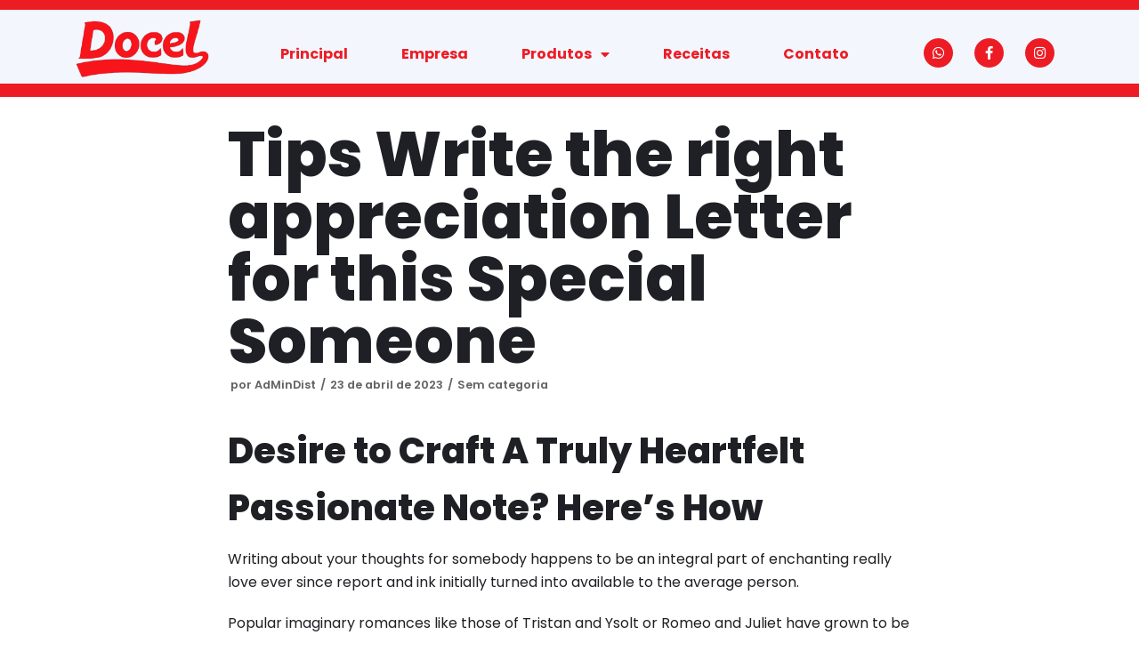

--- FILE ---
content_type: text/html; charset=UTF-8
request_url: https://doceltop.com.br/tips-write-the-right-appreciation-letter-for-this-special-someone/
body_size: 84318
content:
<!DOCTYPE html>
<html lang="pt-BR">

<head>
	
	<meta charset="UTF-8">
	<meta name="viewport" content="width=device-width, initial-scale=1, minimum-scale=1">
	<link rel="profile" href="http://gmpg.org/xfn/11">
			<link rel="pingback" href="https://doceltop.com.br/xmlrpc.php">
		<title>Tips Write the right appreciation Letter for this Special Someone &#8211; DOCEL INDÚSTRIA DE ALIMENTOS</title>
<meta name='robots' content='max-image-preview:large' />
<link rel='dns-prefetch' href='//fonts.googleapis.com' />
<link rel="alternate" type="application/rss+xml" title="Feed para DOCEL INDÚSTRIA DE ALIMENTOS &raquo;" href="https://doceltop.com.br/feed/" />
<link rel="alternate" type="application/rss+xml" title="Feed de comentários para DOCEL INDÚSTRIA DE ALIMENTOS &raquo;" href="https://doceltop.com.br/comments/feed/" />
<link rel="alternate" type="application/rss+xml" title="Feed de comentários para DOCEL INDÚSTRIA DE ALIMENTOS &raquo; Tips Write the right appreciation Letter for this Special Someone" href="https://doceltop.com.br/tips-write-the-right-appreciation-letter-for-this-special-someone/feed/" />
<link rel="alternate" title="oEmbed (JSON)" type="application/json+oembed" href="https://doceltop.com.br/wp-json/oembed/1.0/embed?url=https%3A%2F%2Fdoceltop.com.br%2Ftips-write-the-right-appreciation-letter-for-this-special-someone%2F" />
<link rel="alternate" title="oEmbed (XML)" type="text/xml+oembed" href="https://doceltop.com.br/wp-json/oembed/1.0/embed?url=https%3A%2F%2Fdoceltop.com.br%2Ftips-write-the-right-appreciation-letter-for-this-special-someone%2F&#038;format=xml" />
<style id='wp-img-auto-sizes-contain-inline-css' type='text/css'>
img:is([sizes=auto i],[sizes^="auto," i]){contain-intrinsic-size:3000px 1500px}
/*# sourceURL=wp-img-auto-sizes-contain-inline-css */
</style>
<style id='wp-emoji-styles-inline-css' type='text/css'>

	img.wp-smiley, img.emoji {
		display: inline !important;
		border: none !important;
		box-shadow: none !important;
		height: 1em !important;
		width: 1em !important;
		margin: 0 0.07em !important;
		vertical-align: -0.1em !important;
		background: none !important;
		padding: 0 !important;
	}
/*# sourceURL=wp-emoji-styles-inline-css */
</style>
<link rel='stylesheet' id='wp-block-library-css' href='https://doceltop.com.br/wp-includes/css/dist/block-library/style.min.css?ver=6.9' type='text/css' media='all' />
<style id='global-styles-inline-css' type='text/css'>
:root{--wp--preset--aspect-ratio--square: 1;--wp--preset--aspect-ratio--4-3: 4/3;--wp--preset--aspect-ratio--3-4: 3/4;--wp--preset--aspect-ratio--3-2: 3/2;--wp--preset--aspect-ratio--2-3: 2/3;--wp--preset--aspect-ratio--16-9: 16/9;--wp--preset--aspect-ratio--9-16: 9/16;--wp--preset--color--black: #000000;--wp--preset--color--cyan-bluish-gray: #abb8c3;--wp--preset--color--white: #ffffff;--wp--preset--color--pale-pink: #f78da7;--wp--preset--color--vivid-red: #cf2e2e;--wp--preset--color--luminous-vivid-orange: #ff6900;--wp--preset--color--luminous-vivid-amber: #fcb900;--wp--preset--color--light-green-cyan: #7bdcb5;--wp--preset--color--vivid-green-cyan: #00d084;--wp--preset--color--pale-cyan-blue: #8ed1fc;--wp--preset--color--vivid-cyan-blue: #0693e3;--wp--preset--color--vivid-purple: #9b51e0;--wp--preset--color--neve-link-color: var(--nv-primary-accent);--wp--preset--color--neve-link-hover-color: var(--nv-secondary-accent);--wp--preset--color--nv-site-bg: var(--nv-site-bg);--wp--preset--color--nv-light-bg: var(--nv-light-bg);--wp--preset--color--nv-dark-bg: var(--nv-dark-bg);--wp--preset--color--neve-text-color: var(--nv-text-color);--wp--preset--color--nv-text-dark-bg: var(--nv-text-dark-bg);--wp--preset--color--nv-c-1: var(--nv-c-1);--wp--preset--color--nv-c-2: var(--nv-c-2);--wp--preset--gradient--vivid-cyan-blue-to-vivid-purple: linear-gradient(135deg,rgb(6,147,227) 0%,rgb(155,81,224) 100%);--wp--preset--gradient--light-green-cyan-to-vivid-green-cyan: linear-gradient(135deg,rgb(122,220,180) 0%,rgb(0,208,130) 100%);--wp--preset--gradient--luminous-vivid-amber-to-luminous-vivid-orange: linear-gradient(135deg,rgb(252,185,0) 0%,rgb(255,105,0) 100%);--wp--preset--gradient--luminous-vivid-orange-to-vivid-red: linear-gradient(135deg,rgb(255,105,0) 0%,rgb(207,46,46) 100%);--wp--preset--gradient--very-light-gray-to-cyan-bluish-gray: linear-gradient(135deg,rgb(238,238,238) 0%,rgb(169,184,195) 100%);--wp--preset--gradient--cool-to-warm-spectrum: linear-gradient(135deg,rgb(74,234,220) 0%,rgb(151,120,209) 20%,rgb(207,42,186) 40%,rgb(238,44,130) 60%,rgb(251,105,98) 80%,rgb(254,248,76) 100%);--wp--preset--gradient--blush-light-purple: linear-gradient(135deg,rgb(255,206,236) 0%,rgb(152,150,240) 100%);--wp--preset--gradient--blush-bordeaux: linear-gradient(135deg,rgb(254,205,165) 0%,rgb(254,45,45) 50%,rgb(107,0,62) 100%);--wp--preset--gradient--luminous-dusk: linear-gradient(135deg,rgb(255,203,112) 0%,rgb(199,81,192) 50%,rgb(65,88,208) 100%);--wp--preset--gradient--pale-ocean: linear-gradient(135deg,rgb(255,245,203) 0%,rgb(182,227,212) 50%,rgb(51,167,181) 100%);--wp--preset--gradient--electric-grass: linear-gradient(135deg,rgb(202,248,128) 0%,rgb(113,206,126) 100%);--wp--preset--gradient--midnight: linear-gradient(135deg,rgb(2,3,129) 0%,rgb(40,116,252) 100%);--wp--preset--font-size--small: 13px;--wp--preset--font-size--medium: 20px;--wp--preset--font-size--large: 36px;--wp--preset--font-size--x-large: 42px;--wp--preset--spacing--20: 0.44rem;--wp--preset--spacing--30: 0.67rem;--wp--preset--spacing--40: 1rem;--wp--preset--spacing--50: 1.5rem;--wp--preset--spacing--60: 2.25rem;--wp--preset--spacing--70: 3.38rem;--wp--preset--spacing--80: 5.06rem;--wp--preset--shadow--natural: 6px 6px 9px rgba(0, 0, 0, 0.2);--wp--preset--shadow--deep: 12px 12px 50px rgba(0, 0, 0, 0.4);--wp--preset--shadow--sharp: 6px 6px 0px rgba(0, 0, 0, 0.2);--wp--preset--shadow--outlined: 6px 6px 0px -3px rgb(255, 255, 255), 6px 6px rgb(0, 0, 0);--wp--preset--shadow--crisp: 6px 6px 0px rgb(0, 0, 0);}:where(.is-layout-flex){gap: 0.5em;}:where(.is-layout-grid){gap: 0.5em;}body .is-layout-flex{display: flex;}.is-layout-flex{flex-wrap: wrap;align-items: center;}.is-layout-flex > :is(*, div){margin: 0;}body .is-layout-grid{display: grid;}.is-layout-grid > :is(*, div){margin: 0;}:where(.wp-block-columns.is-layout-flex){gap: 2em;}:where(.wp-block-columns.is-layout-grid){gap: 2em;}:where(.wp-block-post-template.is-layout-flex){gap: 1.25em;}:where(.wp-block-post-template.is-layout-grid){gap: 1.25em;}.has-black-color{color: var(--wp--preset--color--black) !important;}.has-cyan-bluish-gray-color{color: var(--wp--preset--color--cyan-bluish-gray) !important;}.has-white-color{color: var(--wp--preset--color--white) !important;}.has-pale-pink-color{color: var(--wp--preset--color--pale-pink) !important;}.has-vivid-red-color{color: var(--wp--preset--color--vivid-red) !important;}.has-luminous-vivid-orange-color{color: var(--wp--preset--color--luminous-vivid-orange) !important;}.has-luminous-vivid-amber-color{color: var(--wp--preset--color--luminous-vivid-amber) !important;}.has-light-green-cyan-color{color: var(--wp--preset--color--light-green-cyan) !important;}.has-vivid-green-cyan-color{color: var(--wp--preset--color--vivid-green-cyan) !important;}.has-pale-cyan-blue-color{color: var(--wp--preset--color--pale-cyan-blue) !important;}.has-vivid-cyan-blue-color{color: var(--wp--preset--color--vivid-cyan-blue) !important;}.has-vivid-purple-color{color: var(--wp--preset--color--vivid-purple) !important;}.has-black-background-color{background-color: var(--wp--preset--color--black) !important;}.has-cyan-bluish-gray-background-color{background-color: var(--wp--preset--color--cyan-bluish-gray) !important;}.has-white-background-color{background-color: var(--wp--preset--color--white) !important;}.has-pale-pink-background-color{background-color: var(--wp--preset--color--pale-pink) !important;}.has-vivid-red-background-color{background-color: var(--wp--preset--color--vivid-red) !important;}.has-luminous-vivid-orange-background-color{background-color: var(--wp--preset--color--luminous-vivid-orange) !important;}.has-luminous-vivid-amber-background-color{background-color: var(--wp--preset--color--luminous-vivid-amber) !important;}.has-light-green-cyan-background-color{background-color: var(--wp--preset--color--light-green-cyan) !important;}.has-vivid-green-cyan-background-color{background-color: var(--wp--preset--color--vivid-green-cyan) !important;}.has-pale-cyan-blue-background-color{background-color: var(--wp--preset--color--pale-cyan-blue) !important;}.has-vivid-cyan-blue-background-color{background-color: var(--wp--preset--color--vivid-cyan-blue) !important;}.has-vivid-purple-background-color{background-color: var(--wp--preset--color--vivid-purple) !important;}.has-black-border-color{border-color: var(--wp--preset--color--black) !important;}.has-cyan-bluish-gray-border-color{border-color: var(--wp--preset--color--cyan-bluish-gray) !important;}.has-white-border-color{border-color: var(--wp--preset--color--white) !important;}.has-pale-pink-border-color{border-color: var(--wp--preset--color--pale-pink) !important;}.has-vivid-red-border-color{border-color: var(--wp--preset--color--vivid-red) !important;}.has-luminous-vivid-orange-border-color{border-color: var(--wp--preset--color--luminous-vivid-orange) !important;}.has-luminous-vivid-amber-border-color{border-color: var(--wp--preset--color--luminous-vivid-amber) !important;}.has-light-green-cyan-border-color{border-color: var(--wp--preset--color--light-green-cyan) !important;}.has-vivid-green-cyan-border-color{border-color: var(--wp--preset--color--vivid-green-cyan) !important;}.has-pale-cyan-blue-border-color{border-color: var(--wp--preset--color--pale-cyan-blue) !important;}.has-vivid-cyan-blue-border-color{border-color: var(--wp--preset--color--vivid-cyan-blue) !important;}.has-vivid-purple-border-color{border-color: var(--wp--preset--color--vivid-purple) !important;}.has-vivid-cyan-blue-to-vivid-purple-gradient-background{background: var(--wp--preset--gradient--vivid-cyan-blue-to-vivid-purple) !important;}.has-light-green-cyan-to-vivid-green-cyan-gradient-background{background: var(--wp--preset--gradient--light-green-cyan-to-vivid-green-cyan) !important;}.has-luminous-vivid-amber-to-luminous-vivid-orange-gradient-background{background: var(--wp--preset--gradient--luminous-vivid-amber-to-luminous-vivid-orange) !important;}.has-luminous-vivid-orange-to-vivid-red-gradient-background{background: var(--wp--preset--gradient--luminous-vivid-orange-to-vivid-red) !important;}.has-very-light-gray-to-cyan-bluish-gray-gradient-background{background: var(--wp--preset--gradient--very-light-gray-to-cyan-bluish-gray) !important;}.has-cool-to-warm-spectrum-gradient-background{background: var(--wp--preset--gradient--cool-to-warm-spectrum) !important;}.has-blush-light-purple-gradient-background{background: var(--wp--preset--gradient--blush-light-purple) !important;}.has-blush-bordeaux-gradient-background{background: var(--wp--preset--gradient--blush-bordeaux) !important;}.has-luminous-dusk-gradient-background{background: var(--wp--preset--gradient--luminous-dusk) !important;}.has-pale-ocean-gradient-background{background: var(--wp--preset--gradient--pale-ocean) !important;}.has-electric-grass-gradient-background{background: var(--wp--preset--gradient--electric-grass) !important;}.has-midnight-gradient-background{background: var(--wp--preset--gradient--midnight) !important;}.has-small-font-size{font-size: var(--wp--preset--font-size--small) !important;}.has-medium-font-size{font-size: var(--wp--preset--font-size--medium) !important;}.has-large-font-size{font-size: var(--wp--preset--font-size--large) !important;}.has-x-large-font-size{font-size: var(--wp--preset--font-size--x-large) !important;}
/*# sourceURL=global-styles-inline-css */
</style>

<style id='classic-theme-styles-inline-css' type='text/css'>
/*! This file is auto-generated */
.wp-block-button__link{color:#fff;background-color:#32373c;border-radius:9999px;box-shadow:none;text-decoration:none;padding:calc(.667em + 2px) calc(1.333em + 2px);font-size:1.125em}.wp-block-file__button{background:#32373c;color:#fff;text-decoration:none}
/*# sourceURL=/wp-includes/css/classic-themes.min.css */
</style>
<link rel='stylesheet' id='neve-style-css' href='https://doceltop.com.br/wp-content/themes/neve/assets/css/style-legacy.min.css?ver=3.4.2' type='text/css' media='all' />
<style id='neve-style-inline-css' type='text/css'>
.header-menu-sidebar-inner li.menu-item-nav-search { display: none; }
		[data-row-id] .row { display: flex !important; align-items: center; flex-wrap: unset;}
		@media (max-width: 960px) { .footer--row .row { flex-direction: column; } }
.nv-meta-list li.meta:not(:last-child):after { content:"/" }.nv-meta-list .no-mobile{
			display:none;
		}.nv-meta-list li.last::after{
			content: ""!important;
		}@media (min-width: 769px) {
			.nv-meta-list .no-mobile {
				display: inline-block;
			}
			.nv-meta-list li.last:not(:last-child)::after {
		 		content: "/" !important;
			}
		}
 .container{ max-width: 748px; } .has-neve-button-color-color{ color: var(--nv-primary-accent)!important; } .has-neve-button-color-background-color{ background-color: var(--nv-primary-accent)!important; } .single-post-container .alignfull > [class*="__inner-container"], .single-post-container .alignwide > [class*="__inner-container"]{ max-width:718px } .button.button-primary, button, input[type=button], .btn, input[type="submit"], /* Buttons in navigation */ ul[id^="nv-primary-navigation"] li.button.button-primary > a, .menu li.button.button-primary > a, .wp-block-button.is-style-primary .wp-block-button__link, .wc-block-grid .wp-block-button .wp-block-button__link, form input[type="submit"], form button[type="submit"]{ background-color: var(--nv-primary-accent);color: #ffffff;border-radius:0px 0px 0px 0px;border:none;border-width:1px 1px 1px 1px; } .button.button-primary:hover, ul[id^="nv-primary-navigation"] li.button.button-primary > a:hover, .menu li.button.button-primary > a:hover, .wp-block-button.is-style-primary .wp-block-button__link:hover, .wc-block-grid .wp-block-button .wp-block-button__link:hover, form input[type="submit"]:hover, form button[type="submit"]:hover{ background-color: var(--nv-secondary-accent);color: #1f2025; } .button.button-secondary:not(.secondary-default), .wp-block-button.is-style-secondary .wp-block-button__link{ background-color: var(--nv-secondary-accent);color: #1f2025;border-radius:0px 0px 0px 0px;border:none;border-width:1px 1px 1px 1px; } .button.button-secondary.secondary-default{ background-color: var(--nv-secondary-accent);color: #1f2025;border-radius:0px 0px 0px 0px;border:none;border-width:1px 1px 1px 1px; } .button.button-secondary:not(.secondary-default):hover, .wp-block-button.is-style-secondary .wp-block-button__link:hover{ background-color: var(--nv-primary-accent);color: #ffffff; } .button.button-secondary.secondary-default:hover{ background-color: var(--nv-primary-accent);color: #ffffff; } .button.button-primary, .wp-block-button.is-style-primary .wp-block-button__link, .wc-block-grid .wp-block-button .wp-block-button__link, form input[type="submit"], form button[type="submit"]{ padding:20px 40px 20px 40px; } .button.button-secondary:not(.secondary-default), .wp-block-button.is-style-secondary .wp-block-button__link{ padding:20px 40px 20px 40px; } body, .site-title{ font-family: Poppins, var(--nv-fallback-ff); } h1, .single h1.entry-title{ font-size: 35px; line-height: 1; letter-spacing: 0px; font-weight: 800; text-transform: none; font-family: Poppins, var(--nv-fallback-ff); } h2{ font-size: 25px; line-height: 2.3; font-weight: 800; font-family: Poppins, var(--nv-fallback-ff); } h3, .woocommerce-checkout h3{ font-size: 18px; line-height: 2.3; font-weight: 800; font-family: Poppins, var(--nv-fallback-ff); } h4{ font-size: 12px; line-height: 2.3; letter-spacing: 0px; font-weight: 800; text-transform: none; font-family: Poppins, var(--nv-fallback-ff); } h5{ font-size: 14px; line-height: 2.3; font-weight: 800; font-family: Poppins, var(--nv-fallback-ff); } h6{ font-size: 13px; line-height: 2.3; font-weight: 800; font-family: Poppins, var(--nv-fallback-ff); } .blog .nv-meta-list li, .archive .nv-meta-list li{ font-weight: 600; text-transform: uppercase; } .single .nv-meta-list li{ font-weight: 600; } .cover-post .inner, .cover-post .inner a:not(.button), .cover-post .inner a:not(.button):hover, .cover-post .inner a:not(.button):focus, .cover-post .inner li{ color: #ffffff; } form input:read-write, form textarea, form select, form select option, form.wp-block-search input.wp-block-search__input, .widget select{ color: var(--nv-text-color); font-family: Poppins, var(--nv-fallback-ff); } form.search-form input:read-write{ padding-right:45px !important; font-family: Poppins, var(--nv-fallback-ff); } .global-styled{ --bgcolor: var(--nv-site-bg); } .header-main-inner,.header-main-inner a:not(.button),.header-main-inner .navbar-toggle{ color: var(--nv-text-color); } .header-main-inner .nv-icon svg,.header-main-inner .nv-contact-list svg{ fill: var(--nv-text-color); } .header-main-inner .icon-bar{ background-color: var(--nv-text-color); } .hfg_header .header-main-inner .nav-ul .sub-menu{ background-color: var(--nv-site-bg); } .hfg_header .header-main-inner{ background-color: var(--nv-site-bg); } .header-menu-sidebar .header-menu-sidebar-bg,.header-menu-sidebar .header-menu-sidebar-bg a:not(.button),.header-menu-sidebar .header-menu-sidebar-bg .navbar-toggle{ color: var(--nv-text-color); } .header-menu-sidebar .header-menu-sidebar-bg .nv-icon svg,.header-menu-sidebar .header-menu-sidebar-bg .nv-contact-list svg{ fill: var(--nv-text-color); } .header-menu-sidebar .header-menu-sidebar-bg .icon-bar{ background-color: var(--nv-text-color); } .hfg_header .header-menu-sidebar .header-menu-sidebar-bg .nav-ul .sub-menu{ background-color: var(--nv-site-bg); } .hfg_header .header-menu-sidebar .header-menu-sidebar-bg{ background-color: var(--nv-site-bg); } .header-menu-sidebar{ width: 360px; } .builder-item--logo .site-logo img{ max-width: 56px; } .builder-item--logo .site-logo .brand .nv-title-tagline-wrap{ color: var(--nv-text-color); } .builder-item--logo .site-logo{ padding:10px 0px 10px 0px; } .builder-item--logo{ margin:0px 0px 0px 0px; } .builder-item--nav-icon .navbar-toggle, .header-menu-sidebar .close-sidebar-panel .navbar-toggle{ background-color: var(--nv-site-bg);color: var(--nv-text-color);border-radius:3px 3px 3px 3px;border:1px solid;border-width:1px 1px 1px 1px; } .builder-item--nav-icon .navbar-toggle .icon-bar, .header-menu-sidebar .close-sidebar-panel .navbar-toggle .icon-bar{ background-color: var(--nv-text-color); } .builder-item--nav-icon .navbar-toggle{ padding:10px 15px 10px 15px; } .builder-item--nav-icon{ margin:0px 0px 0px 0px; } .builder-item--primary-menu .nav-menu-primary > .nav-ul li:not(.woocommerce-mini-cart-item) > a,.builder-item--primary-menu .nav-menu-primary > .nav-ul .has-caret > a,.builder-item--primary-menu .nav-menu-primary > .nav-ul .neve-mm-heading span,.builder-item--primary-menu .nav-menu-primary > .nav-ul .has-caret{ color: var(--nv-text-color); } .builder-item--primary-menu .nav-menu-primary > .nav-ul li:not(.woocommerce-mini-cart-item) > a:after,.builder-item--primary-menu .nav-menu-primary > .nav-ul li > .has-caret > a:after{ background-color: var(--nv-secondary-accent); } .builder-item--primary-menu .nav-menu-primary > .nav-ul li:not(.woocommerce-mini-cart-item):hover > a,.builder-item--primary-menu .nav-menu-primary > .nav-ul li:hover > .has-caret > a,.builder-item--primary-menu .nav-menu-primary > .nav-ul li:hover > .has-caret{ color: var(--nv-secondary-accent); } .builder-item--primary-menu .nav-menu-primary > .nav-ul li:hover > .has-caret svg{ fill: var(--nv-secondary-accent); } .builder-item--primary-menu .nav-menu-primary > .nav-ul li.current-menu-item > a,.builder-item--primary-menu .nav-menu-primary > .nav-ul li.current_page_item > a,.builder-item--primary-menu .nav-menu-primary > .nav-ul li.current_page_item > .has-caret > a{ color: var(--nv-primary-accent); } .builder-item--primary-menu .nav-menu-primary > .nav-ul li.current-menu-item > .has-caret svg{ fill: var(--nv-primary-accent); } .builder-item--primary-menu .nav-ul > li:not(:last-of-type){ margin-right:20px; } .builder-item--primary-menu .style-full-height .nav-ul li:not(.menu-item-nav-search):not(.menu-item-nav-cart):hover > a:after{ width: calc(100% + 20px); } .builder-item--primary-menu .nav-ul li a, .builder-item--primary-menu .neve-mm-heading span{ min-height: 25px; } .builder-item--primary-menu{ font-size: 1em; line-height: 1.6em; letter-spacing: 0px; font-weight: 500; text-transform: none;padding:0px 0px 0px 0px;margin:0px 0px 0px 0px; } .builder-item--primary-menu svg{ width: 1em;height: 1em; } .footer-bottom-inner{ background-color: var(--nv-dark-bg); } .footer-bottom-inner,.footer-bottom-inner a:not(.button),.footer-bottom-inner .navbar-toggle{ color: var(--nv-text-dark-bg); } .footer-bottom-inner .nv-icon svg,.footer-bottom-inner .nv-contact-list svg{ fill: var(--nv-text-dark-bg); } .footer-bottom-inner .icon-bar{ background-color: var(--nv-text-dark-bg); } .footer-bottom-inner .nav-ul .sub-menu{ background-color: var(--nv-dark-bg); } .nav-menu-footer #footer-menu > li > a{ color: #ffffff; } #footer-menu > li > a:after{ background-color: #ffb546; } .nav-menu-footer:not(.style-full-height) #footer-menu > li:hover > a{ color: #ffb546; } .builder-item--footer-menu .nav-ul > li:not(:last-of-type){ margin-right:20px; } .builder-item--footer-menu .style-full-height .nav-ul#footer-menu > li:hover > a:after{ width: calc(100% + 20px); } .builder-item--footer-menu .nav-ul a{ min-height: 25px; } .builder-item--footer-menu li > a{ font-size: 1em; line-height: 1.6em; letter-spacing: 0px; font-weight: 500; text-transform: none; } .builder-item--footer-menu li > a svg{ width: 1em;height: 1em; } .builder-item--footer-menu{ padding:0px 0px 0px 0px;margin:0px 0px 0px 0px; } @media(min-width: 576px){ .container{ max-width: 992px; } .single-post-container .alignfull > [class*="__inner-container"], .single-post-container .alignwide > [class*="__inner-container"]{ max-width:962px } .button.button-primary, .wp-block-button.is-style-primary .wp-block-button__link, .wc-block-grid .wp-block-button .wp-block-button__link, form input[type="submit"], form button[type="submit"]{ padding:20px 40px 20px 40px; } .button.button-secondary:not(.secondary-default), .wp-block-button.is-style-secondary .wp-block-button__link{ padding:20px 40px 20px 40px; } h1, .single h1.entry-title{ font-size: 40px; line-height: 1.6; letter-spacing: 0px; } h2{ font-size: 30px; line-height: 1.6; } h3, .woocommerce-checkout h3{ font-size: 20px; line-height: 1.6; } h4{ font-size: 18px; line-height: 1.6; letter-spacing: 0px; } h5{ font-size: 16px; line-height: 1.6; } h6{ font-size: 13px; line-height: 1.6; } .header-menu-sidebar{ width: 360px; } .builder-item--logo .site-logo img{ max-width: 64px; } .builder-item--logo .site-logo{ padding:10px 0px 10px 0px; } .builder-item--logo{ margin:0px 0px 0px 0px; } .builder-item--nav-icon .navbar-toggle{ padding:10px 15px 10px 15px; } .builder-item--nav-icon{ margin:0px 0px 0px 0px; } .builder-item--primary-menu .nav-ul > li:not(:last-of-type){ margin-right:20px; } .builder-item--primary-menu .style-full-height .nav-ul li:not(.menu-item-nav-search):not(.menu-item-nav-cart):hover > a:after{ width: calc(100% + 20px); } .builder-item--primary-menu .nav-ul li a, .builder-item--primary-menu .neve-mm-heading span{ min-height: 25px; } .builder-item--primary-menu{ font-size: 1em; line-height: 1.6em; letter-spacing: 0px;padding:0px 0px 0px 0px;margin:0px 0px 0px 0px; } .builder-item--primary-menu svg{ width: 1em;height: 1em; } .builder-item--footer-menu .nav-ul > li:not(:last-of-type){ margin-right:20px; } .builder-item--footer-menu .style-full-height .nav-ul#footer-menu > li:hover > a:after{ width: calc(100% + 20px); } .builder-item--footer-menu .nav-ul a{ min-height: 25px; } .builder-item--footer-menu li > a{ font-size: 1em; line-height: 1.6em; letter-spacing: 0px; } .builder-item--footer-menu li > a svg{ width: 1em;height: 1em; } .builder-item--footer-menu{ padding:0px 0px 0px 0px;margin:0px 0px 0px 0px; } }@media(min-width: 960px){ .container{ max-width: 1140px; } body:not(.single):not(.archive):not(.blog):not(.search):not(.error404) .neve-main > .container .col, body.post-type-archive-course .neve-main > .container .col, body.post-type-archive-llms_membership .neve-main > .container .col{ max-width: 100%; } body:not(.single):not(.archive):not(.blog):not(.search):not(.error404) .nv-sidebar-wrap, body.post-type-archive-course .nv-sidebar-wrap, body.post-type-archive-llms_membership .nv-sidebar-wrap{ max-width: 0%; } .neve-main > .archive-container .nv-index-posts.col{ max-width: 100%; } .neve-main > .archive-container .nv-sidebar-wrap{ max-width: 0%; } .neve-main > .single-post-container .nv-single-post-wrap.col{ max-width: 70%; } .single-post-container .alignfull > [class*="__inner-container"], .single-post-container .alignwide > [class*="__inner-container"]{ max-width:768px } .container-fluid.single-post-container .alignfull > [class*="__inner-container"], .container-fluid.single-post-container .alignwide > [class*="__inner-container"]{ max-width:calc(70% + 15px) } .neve-main > .single-post-container .nv-sidebar-wrap{ max-width: 30%; } .button.button-primary, button, input[type=button], .btn, input[type="submit"], /* Buttons in navigation */ ul[id^="nv-primary-navigation"] li.button.button-primary > a, .menu li.button.button-primary > a, .wp-block-button.is-style-primary .wp-block-button__link, .wc-block-grid .wp-block-button .wp-block-button__link, form input[type="submit"], form button[type="submit"]{ font-size: 15px; } .button.button-secondary:not(.secondary-default), .wp-block-button.is-style-secondary .wp-block-button__link{ font-size: 15px; } .button.button-primary, .wp-block-button.is-style-primary .wp-block-button__link, .wc-block-grid .wp-block-button .wp-block-button__link, form input[type="submit"], form button[type="submit"]{ padding:20px 40px 20px 40px; } .button.button-secondary:not(.secondary-default), .wp-block-button.is-style-secondary .wp-block-button__link{ padding:20px 40px 20px 40px; } h1, .single h1.entry-title{ font-size: 70px; line-height: 1; letter-spacing: 0px; } h2{ font-size: 40px; line-height: 1.6; } h3, .woocommerce-checkout h3{ font-size: 23px; line-height: 1.6; } h4{ font-size: 0.8em; line-height: 1; letter-spacing: 0px; } h5{ font-size: 16px; line-height: 1.6; } h6{ font-size: 13px; line-height: 1.6; } .blog .blog-entry-title, .archive .blog-entry-title{ font-size: 2em; line-height: 1.2em; } .blog .nv-meta-list li, .archive .nv-meta-list li{ font-size: 0.8em; } .single .nv-meta-list li{ font-size: 0.8em; } .single .comment-reply-title{ font-size: 12px; } .header-main-inner{ height:80px; } .header-menu-sidebar{ width: 360px; } .builder-item--logo .site-logo img{ max-width: 171px; } .builder-item--logo .site-logo{ padding:10px 0px 10px 0px; } .builder-item--logo{ margin:0px 0px 0px 0px; } .builder-item--nav-icon .navbar-toggle{ padding:10px 15px 10px 15px; } .builder-item--nav-icon{ margin:0px 0px 0px 0px; } .builder-item--primary-menu .nav-ul > li:not(:last-of-type){ margin-right:20px; } .builder-item--primary-menu .style-full-height .nav-ul li:not(.menu-item-nav-search):not(.menu-item-nav-cart) > a:after{ left:-10px;right:-10px } .builder-item--primary-menu .style-full-height .nav-ul li:not(.menu-item-nav-search):not(.menu-item-nav-cart):hover > a:after{ width: calc(100% + 20px); } .builder-item--primary-menu .nav-ul li a, .builder-item--primary-menu .neve-mm-heading span{ min-height: 25px; } .builder-item--primary-menu{ font-size: 1em; line-height: 1.6em; letter-spacing: 0px;padding:0px 0px 0px 0px;margin:0px 0px 0px 0px; } .builder-item--primary-menu svg{ width: 1em;height: 1em; } .footer-bottom-inner{ height:104px; } .builder-item--footer-menu .nav-ul > li:not(:last-of-type){ margin-right:20px; } .builder-item--footer-menu .style-full-height .nav-ul#footer-menu > li > a:after{ left:-10px;right:-10px } .builder-item--footer-menu .style-full-height .nav-ul#footer-menu > li:hover > a:after{ width: calc(100% + 20px); } .builder-item--footer-menu .nav-ul a{ min-height: 25px; } .builder-item--footer-menu li > a{ font-size: 1em; line-height: 1.6em; letter-spacing: 0px; } .builder-item--footer-menu li > a svg{ width: 1em;height: 1em; } .builder-item--footer-menu{ padding:0px 0px 0px 0px;margin:0px 0px 0px 0px; } }.nv-content-wrap .elementor a:not(.button):not(.wp-block-file__button){ text-decoration: none; }:root{--nv-primary-accent:#d7393e;--nv-secondary-accent:#ffb546;--nv-site-bg:#ffffff;--nv-light-bg:#ededed;--nv-dark-bg:#14171c;--nv-text-color:#1f2025;--nv-text-dark-bg:#ffffff;--nv-c-1:rgba(255,182,71,0);--nv-c-2:rgba(30,31,36,0);--nv-fallback-ff:Arial, Helvetica, sans-serif;}
:root{--e-global-color-nvprimaryaccent:#d7393e;--e-global-color-nvsecondaryaccent:#ffb546;--e-global-color-nvsitebg:#ffffff;--e-global-color-nvlightbg:#ededed;--e-global-color-nvdarkbg:#14171c;--e-global-color-nvtextcolor:#1f2025;--e-global-color-nvtextdarkbg:#ffffff;--e-global-color-nvc1:rgba(255,182,71,0);--e-global-color-nvc2:rgba(30,31,36,0);}
/*# sourceURL=neve-style-inline-css */
</style>
<link rel='stylesheet' id='elementor-icons-css' href='https://doceltop.com.br/wp-content/plugins/elementor/assets/lib/eicons/css/elementor-icons.min.css?ver=5.16.0' type='text/css' media='all' />
<link rel='stylesheet' id='elementor-frontend-legacy-css' href='https://doceltop.com.br/wp-content/plugins/elementor/assets/css/frontend-legacy.min.css?ver=3.7.2' type='text/css' media='all' />
<link rel='stylesheet' id='elementor-frontend-css' href='https://doceltop.com.br/wp-content/plugins/elementor/assets/css/frontend.min.css?ver=3.7.2' type='text/css' media='all' />
<link rel='stylesheet' id='elementor-post-144-css' href='https://doceltop.com.br/wp-content/uploads/elementor/css/post-144.css?ver=1664975762' type='text/css' media='all' />
<link rel='stylesheet' id='elementor-pro-css' href='https://doceltop.com.br/wp-content/plugins/elementor-pro/assets/css/frontend.min.css?ver=3.5.2' type='text/css' media='all' />
<link rel='stylesheet' id='font-awesome-5-all-css' href='https://doceltop.com.br/wp-content/plugins/elementor/assets/lib/font-awesome/css/all.min.css?ver=3.7.2' type='text/css' media='all' />
<link rel='stylesheet' id='font-awesome-4-shim-css' href='https://doceltop.com.br/wp-content/plugins/elementor/assets/lib/font-awesome/css/v4-shims.min.css?ver=3.7.2' type='text/css' media='all' />
<link rel='stylesheet' id='elementor-post-1546-css' href='https://doceltop.com.br/wp-content/uploads/elementor/css/post-1546.css?ver=1665085224' type='text/css' media='all' />
<link rel='stylesheet' id='elementor-post-159-css' href='https://doceltop.com.br/wp-content/uploads/elementor/css/post-159.css?ver=1665149914' type='text/css' media='all' />
<link rel='stylesheet' id='neve-google-font-poppins-css' href='//fonts.googleapis.com/css?family=Poppins%3A400%2C800&#038;display=swap&#038;ver=3.4.2' type='text/css' media='all' />
<link rel='stylesheet' id='google-fonts-1-css' href='https://fonts.googleapis.com/css?family=Roboto%3A100%2C100italic%2C200%2C200italic%2C300%2C300italic%2C400%2C400italic%2C500%2C500italic%2C600%2C600italic%2C700%2C700italic%2C800%2C800italic%2C900%2C900italic%7CRoboto+Slab%3A100%2C100italic%2C200%2C200italic%2C300%2C300italic%2C400%2C400italic%2C500%2C500italic%2C600%2C600italic%2C700%2C700italic%2C800%2C800italic%2C900%2C900italic%7CPoppins%3A100%2C100italic%2C200%2C200italic%2C300%2C300italic%2C400%2C400italic%2C500%2C500italic%2C600%2C600italic%2C700%2C700italic%2C800%2C800italic%2C900%2C900italic&#038;display=auto&#038;ver=6.9' type='text/css' media='all' />
<link rel='stylesheet' id='elementor-icons-shared-0-css' href='https://doceltop.com.br/wp-content/plugins/elementor/assets/lib/font-awesome/css/fontawesome.min.css?ver=5.15.3' type='text/css' media='all' />
<link rel='stylesheet' id='elementor-icons-fa-solid-css' href='https://doceltop.com.br/wp-content/plugins/elementor/assets/lib/font-awesome/css/solid.min.css?ver=5.15.3' type='text/css' media='all' />
<link rel='stylesheet' id='elementor-icons-fa-brands-css' href='https://doceltop.com.br/wp-content/plugins/elementor/assets/lib/font-awesome/css/brands.min.css?ver=5.15.3' type='text/css' media='all' />
<!--n2css--><script type="text/javascript" src="https://doceltop.com.br/wp-content/plugins/elementor/assets/lib/font-awesome/js/v4-shims.min.js?ver=3.7.2" id="font-awesome-4-shim-js"></script>
<link rel="https://api.w.org/" href="https://doceltop.com.br/wp-json/" /><link rel="alternate" title="JSON" type="application/json" href="https://doceltop.com.br/wp-json/wp/v2/posts/3461" /><link rel="EditURI" type="application/rsd+xml" title="RSD" href="https://doceltop.com.br/xmlrpc.php?rsd" />
<meta name="generator" content="WordPress 6.9" />
<link rel="canonical" href="https://doceltop.com.br/tips-write-the-right-appreciation-letter-for-this-special-someone/" />
<link rel='shortlink' href='https://doceltop.com.br/?p=3461' />
<style type="text/css">.recentcomments a{display:inline !important;padding:0 !important;margin:0 !important;}</style><link rel="icon" href="https://doceltop.com.br/wp-content/uploads/2022/09/cropped-slide_distribuidora_002-32x32.png" sizes="32x32" />
<link rel="icon" href="https://doceltop.com.br/wp-content/uploads/2022/09/cropped-slide_distribuidora_002-192x192.png" sizes="192x192" />
<link rel="apple-touch-icon" href="https://doceltop.com.br/wp-content/uploads/2022/09/cropped-slide_distribuidora_002-180x180.png" />
<meta name="msapplication-TileImage" content="https://doceltop.com.br/wp-content/uploads/2022/09/cropped-slide_distribuidora_002-270x270.png" />

	<link rel='stylesheet' id='e-animations-css' href='https://doceltop.com.br/wp-content/plugins/elementor/assets/lib/animations/animations.min.css?ver=3.7.2' type='text/css' media='all' />
</head>

<body  class="wp-singular post-template-default single single-post postid-3461 single-format-standard wp-theme-neve  nv-sidebar-full-width menu_sidebar_slide_left elementor-default elementor-kit-144" id="neve_body"  >
<div class="wrapper">
	
	<header class="header"  >
		<a class="neve-skip-link show-on-focus" href="#content" >
			Pular para o conteúdo		</a>
				<div data-elementor-type="header" data-elementor-id="1546" class="elementor elementor-1546 elementor-location-header">
		<div class="elementor-section-wrap">
					<section class="elementor-section elementor-top-section elementor-element elementor-element-9939297 elementor-section-boxed elementor-section-height-default elementor-section-height-default" data-id="9939297" data-element_type="section" data-settings="{&quot;background_background&quot;:&quot;classic&quot;}">
						<div class="elementor-container elementor-column-gap-no">
							<div class="elementor-row">
					<div class="elementor-column elementor-col-100 elementor-top-column elementor-element elementor-element-fb7bceb" data-id="fb7bceb" data-element_type="column">
			<div class="elementor-column-wrap">
							<div class="elementor-widget-wrap">
								</div>
					</div>
		</div>
								</div>
					</div>
		</section>
				<section class="elementor-section elementor-top-section elementor-element elementor-element-1f0ae6e2 elementor-section-boxed elementor-section-height-default elementor-section-height-default" data-id="1f0ae6e2" data-element_type="section" data-settings="{&quot;background_background&quot;:&quot;classic&quot;,&quot;sticky&quot;:&quot;top&quot;,&quot;sticky_on&quot;:[&quot;desktop&quot;,&quot;tablet&quot;,&quot;mobile&quot;],&quot;sticky_offset&quot;:0,&quot;sticky_effects_offset&quot;:0}">
							<div class="elementor-background-overlay"></div>
							<div class="elementor-container elementor-column-gap-default">
							<div class="elementor-row">
					<div class="elementor-column elementor-col-33 elementor-top-column elementor-element elementor-element-70ddda2f" data-id="70ddda2f" data-element_type="column">
			<div class="elementor-column-wrap elementor-element-populated">
							<div class="elementor-widget-wrap">
						<div class="elementor-element elementor-element-0a13598 elementor-widget elementor-widget-image" data-id="0a13598" data-element_type="widget" data-widget_type="image.default">
				<div class="elementor-widget-container">
								<div class="elementor-image">
													<a href="https://doceltop.com.br">
							<img width="250" height="120" src="https://doceltop.com.br/wp-content/uploads/2021/07/logo-docel.png" class="attachment-full size-full" alt="" />								</a>
														</div>
						</div>
				</div>
						</div>
					</div>
		</div>
				<div class="elementor-column elementor-col-33 elementor-top-column elementor-element elementor-element-381bbdf9" data-id="381bbdf9" data-element_type="column">
			<div class="elementor-column-wrap elementor-element-populated">
							<div class="elementor-widget-wrap">
						<div class="elementor-element elementor-element-41cd84f elementor-nav-menu__align-center elementor-nav-menu--dropdown-tablet elementor-nav-menu__text-align-aside elementor-nav-menu--toggle elementor-nav-menu--burger elementor-widget elementor-widget-nav-menu" data-id="41cd84f" data-element_type="widget" data-settings="{&quot;layout&quot;:&quot;horizontal&quot;,&quot;submenu_icon&quot;:{&quot;value&quot;:&quot;&lt;i class=\&quot;fas fa-caret-down\&quot;&gt;&lt;\/i&gt;&quot;,&quot;library&quot;:&quot;fa-solid&quot;},&quot;toggle&quot;:&quot;burger&quot;}" data-widget_type="nav-menu.default">
				<div class="elementor-widget-container">
						<nav migration_allowed="1" migrated="0" role="navigation" class="elementor-nav-menu--main elementor-nav-menu__container elementor-nav-menu--layout-horizontal e--pointer-none">
				<ul id="menu-1-41cd84f" class="elementor-nav-menu"><li class="menu-item menu-item-type-custom menu-item-object-custom menu-item-home menu-item-3346"><a href="https://doceltop.com.br" class="elementor-item">Principal</a></li>
<li class="menu-item menu-item-type-post_type menu-item-object-page menu-item-461"><a href="https://doceltop.com.br/empresa/" class="elementor-item">Empresa</a></li>
<li class="menu-item menu-item-type-custom menu-item-object-custom menu-item-has-children menu-item-2777"><a href="#" class="elementor-item elementor-item-anchor">Produtos</a>
<ul class="sub-menu elementor-nav-menu--dropdown">
	<li class="menu-item menu-item-type-post_type menu-item-object-page menu-item-2778"><a href="https://doceltop.com.br/padaria/" class="elementor-sub-item">Padaria</a></li>
	<li class="menu-item menu-item-type-post_type menu-item-object-page menu-item-2789"><a href="https://doceltop.com.br/confeitaria/" class="elementor-sub-item">Confeitaria</a></li>
	<li class="menu-item menu-item-type-post_type menu-item-object-page menu-item-2788"><a href="https://doceltop.com.br/sorveteria/" class="elementor-sub-item">Sorveteria</a></li>
</ul>
</li>
<li class="menu-item menu-item-type-post_type menu-item-object-page menu-item-3310"><a href="https://doceltop.com.br/receitas/" class="elementor-item">Receitas</a></li>
<li class="menu-item menu-item-type-post_type menu-item-object-page menu-item-130"><a href="https://doceltop.com.br/contato/" class="elementor-item">Contato</a></li>
</ul>			</nav>
					<div class="elementor-menu-toggle" role="button" tabindex="0" aria-label="Menu Toggle" aria-expanded="false">
			<i aria-hidden="true" role="presentation" class="elementor-menu-toggle__icon--open eicon-menu-bar"></i><i aria-hidden="true" role="presentation" class="elementor-menu-toggle__icon--close eicon-close"></i>			<span class="elementor-screen-only">Menu</span>
		</div>
			<nav class="elementor-nav-menu--dropdown elementor-nav-menu__container" role="navigation" aria-hidden="true">
				<ul id="menu-2-41cd84f" class="elementor-nav-menu"><li class="menu-item menu-item-type-custom menu-item-object-custom menu-item-home menu-item-3346"><a href="https://doceltop.com.br" class="elementor-item" tabindex="-1">Principal</a></li>
<li class="menu-item menu-item-type-post_type menu-item-object-page menu-item-461"><a href="https://doceltop.com.br/empresa/" class="elementor-item" tabindex="-1">Empresa</a></li>
<li class="menu-item menu-item-type-custom menu-item-object-custom menu-item-has-children menu-item-2777"><a href="#" class="elementor-item elementor-item-anchor" tabindex="-1">Produtos</a>
<ul class="sub-menu elementor-nav-menu--dropdown">
	<li class="menu-item menu-item-type-post_type menu-item-object-page menu-item-2778"><a href="https://doceltop.com.br/padaria/" class="elementor-sub-item" tabindex="-1">Padaria</a></li>
	<li class="menu-item menu-item-type-post_type menu-item-object-page menu-item-2789"><a href="https://doceltop.com.br/confeitaria/" class="elementor-sub-item" tabindex="-1">Confeitaria</a></li>
	<li class="menu-item menu-item-type-post_type menu-item-object-page menu-item-2788"><a href="https://doceltop.com.br/sorveteria/" class="elementor-sub-item" tabindex="-1">Sorveteria</a></li>
</ul>
</li>
<li class="menu-item menu-item-type-post_type menu-item-object-page menu-item-3310"><a href="https://doceltop.com.br/receitas/" class="elementor-item" tabindex="-1">Receitas</a></li>
<li class="menu-item menu-item-type-post_type menu-item-object-page menu-item-130"><a href="https://doceltop.com.br/contato/" class="elementor-item" tabindex="-1">Contato</a></li>
</ul>			</nav>
				</div>
				</div>
						</div>
					</div>
		</div>
				<div class="elementor-column elementor-col-33 elementor-top-column elementor-element elementor-element-402d1603" data-id="402d1603" data-element_type="column">
			<div class="elementor-column-wrap elementor-element-populated">
							<div class="elementor-widget-wrap">
						<div class="elementor-element elementor-element-64b8da36 e-grid-align-tablet-right e-grid-align-mobile-center elementor-shape-circle elementor-grid-0 e-grid-align-center elementor-widget elementor-widget-social-icons" data-id="64b8da36" data-element_type="widget" data-widget_type="social-icons.default">
				<div class="elementor-widget-container">
					<div class="elementor-social-icons-wrapper elementor-grid">
							<span class="elementor-grid-item">
					<a class="elementor-icon elementor-social-icon elementor-social-icon-whatsapp elementor-repeater-item-4df2bd4" href="https://api.whatsapp.com/send?1=pt_BR&#038;phone=559132261655" target="_blank">
						<span class="elementor-screen-only">Whatsapp</span>
						<i class="fab fa-whatsapp"></i>					</a>
				</span>
							<span class="elementor-grid-item">
					<a class="elementor-icon elementor-social-icon elementor-social-icon-facebook-f elementor-repeater-item-oj9fk8m" href="https://www.facebook.com/docel.ind" target="_blank">
						<span class="elementor-screen-only">Facebook-f</span>
						<i class="fab fa-facebook-f"></i>					</a>
				</span>
							<span class="elementor-grid-item">
					<a class="elementor-icon elementor-social-icon elementor-social-icon-instagram elementor-repeater-item-30f76d0" href="https://www.instagram.com/docel.ind/" target="_blank">
						<span class="elementor-screen-only">Instagram</span>
						<i class="fab fa-instagram"></i>					</a>
				</span>
					</div>
				</div>
				</div>
						</div>
					</div>
		</div>
								</div>
					</div>
		</section>
				<section class="elementor-section elementor-top-section elementor-element elementor-element-1bc888a elementor-section-boxed elementor-section-height-default elementor-section-height-default" data-id="1bc888a" data-element_type="section" data-settings="{&quot;background_background&quot;:&quot;classic&quot;}">
						<div class="elementor-container elementor-column-gap-no">
							<div class="elementor-row">
					<div class="elementor-column elementor-col-100 elementor-top-column elementor-element elementor-element-67cd9ae" data-id="67cd9ae" data-element_type="column">
			<div class="elementor-column-wrap">
							<div class="elementor-widget-wrap">
								</div>
					</div>
		</div>
								</div>
					</div>
		</section>
				</div>
		</div>
			</header>

	

	
	<main id="content" class="neve-main">

	<div class="container single-post-container">
		<div class="row">
						<article id="post-3461"
					class="nv-single-post-wrap col post-3461 post type-post status-publish format-standard hentry category-sem-categoria">
				<div class="entry-header" ><div class="nv-title-meta-wrap"><h1 class="title entry-title">Tips Write the right appreciation Letter for this Special Someone</h1><ul class="nv-meta-list"><li  class="meta author vcard "><span class="author-name fn">por <a href="https://doceltop.com.br/author/AdMinDist/" title="Posts de AdMinDist" rel="author">AdMinDist</a></span></li><li class="meta date posted-on "><time class="entry-date published" datetime="2023-04-23T10:39:01-03:00" content="2023-04-23">23 de abril de 2023</time></li><li class="meta category last"><a href="https://doceltop.com.br/category/sem-categoria/" rel="category tag">Sem categoria</a></li></ul></div></div><div class="nv-content-wrap entry-content"><h2 class="hSubTitle" itemprop="name">
Desire to Craft A Truly Heartfelt Passionate Note? Here&#8217;s How</h2>
<p dir="ltr">Writing about your thoughts for somebody happens to be an integral part of enchanting really love ever since report and ink initially turned into available to the average person.</p>
<p dir="ltr">Popular imaginary romances like those of Tristan and Ysolt or Romeo and Juliet have grown to be used up into our collective social memory space, due to the amorous missives they blogged to one another. While few individuals are getting pencil to paper nowadays expressing their particular thoughts within this profoundly digital era, the importance of having the ability to compose a love page hasn&#8217;t waned. </p>
<p dir="ltr">Still, many people tend to be scared of trying to put their unique feelings into terms. Good really love characters are usually associated with a specific type flowery vocabulary that most men only are not comfortable using, and in addition they often outsource our lovey-dovey sentiments to such things as pre-written characteristic notes (or by withholding intimate sentiment entirely). </p>
<p dir="ltr">But like most other ability, not simply is creating really love characters one thing possible improve at with repetition, it&#8217;s also something that&#8217;ll thrill literally anybody you date. </p>
<p dir="ltr">In order to help supply an improved grasp on exactly how to compose a really love letter â whether you&#8217;re half globally away from your mate or just like to keep a cute message for them under their own pillow in sleep you display â AskMen spoke with a dating mentor whoever stock in trade is actually helping guys show their very best selves, and a bona-fide specialist on paper love characters. </p>
<h2 style="text-align:center">The reason why admiration Letters Are Special</h2>
<p dir="ltr">If you are always expressing your affection with techniques that don&#8217;t count on terms, the significance of really love letters might be lost on you somewhat. </p>
<p dir="ltr">Stereotypical romantic presents like delicious chocolate and plants might seem like an improved go-to, but some people naturally connect really love with terms. Pertaining to anyone folks, men and women whoever major really love language is actually &#8220;words of affirmation,&#8221; a well-crafted love page is difficult to peak.</p>
<p dir="ltr">People who like hearing great reasons for having themselves to start with may delight in getting told &#8220;I favor you&#8221; or complimented on their face, but putting that all the way down in a really love letter opens an innovative new measurement in the energy of the sentiments. </p>
<p dir="ltr">&#8220;terms are merely words, but when you compose all of them all the way down, they indicate more to your enchanting lover,&#8221; states Connell Barrett, dating mentor aided by the League and president of DatingTransformation.com. &#8220;it generates the other person believe liked and unique. They think, âWow, he took the amount of time to publish out his emotions.&#8217; Which is a great gift provide.&#8221;</p>
<p dir="ltr">In a tradition in which plenty of your flirtations and connections occur digitally, having an exact bodily item specialized in your own union and affections is a significant offer. </p>
<p dir="ltr">&#8220;a love page is actually a keepsake,&#8221; says recognized stationery musician and love notice specialist Alexa Pulitzer. &#8220;anything physical in your resource box to re-read and remember an extraordinary amount of time in your life. My better half suggested for me in writing. The guy penned his vows to me throughout the many superb red-colored card inventory, hence page is my many cherished ownership.&#8221;</p>
<h2 style="text-align:center">Whenever &amp; How to provide somebody a really love Letter</h2>
<p>As they truly are extremely unique, it is necessary to not ever address love letters softly. </p>
<p>Meaning, yes, it&#8217;s possible to give one too early in an union, or before an union has even begun. </p>
<p dir="ltr">Powerful emotions of love can quickly give rise to authoring them, so it&#8217;s crucial that you check in and make certain you&#8217;re not only experiencing limerence before you allow the object of the love a bona-fide really love page. </p>
<p dir="ltr">Relating to Barrett, you really need to hold-off on any really love letter-sending until there is some bodily closeness between you two. However, that doesn&#8217;t mean that penning some sappy poetry the evening after a first-date hookup is a cool action to take.</p>
<p dir="ltr">&#8220;Sending intimate records too quickly, just before&#8217;ve consummated your relationship, make men are available look needy or over-eager,&#8221; he states. &#8220;whether or not it&#8217;s early, and you&#8217;ve merely had two times, no really love notes enabled! That reduce steadily the attraction.&#8221;</p>
<p dir="ltr">But because connection advances and gets to be more severe, it actually starts to become more suitable expressing your emotions in love-letter form. </p>
<p dir="ltr">&#8220;When you&#8217;ve had sex or obtained plenty nearer emotionally, love records are an easy way to make see your face feel very special,&#8221; notes Barrett. &#8220;A love note informs see your face that the is one thing actual.&#8221;</p>
<p dir="ltr">When you&#8217;re in a completely fledged union, per Pulitzer, you should not confine you to ultimately romantic days celebration, birthdays and anniversaries to show  your feelings.</p>
<p dir="ltr">&#8220;you ought to not want reasons to express love and pleasure. Rather than swapping gifts, I decide to compose love letters to my hubby,&#8221; she says. &#8220;I also have slipped really love emails into his baggage when he&#8217;s touring out-of state. I&#8217;ve overnighted a letter to my hubby&#8217;s company asking him to  generally meet me in an unique location after work. It absolutely was unexpected for him to receive a love page inside the workplace. Particularly one which had a happy closing.&#8221;</p>
<p dir="ltr">If you&#8217;ve been in a commitment for over a year, you certainly do not need an unique event to publish or send one â it may be straightforward method to show your care and affection that brightens your lover&#8217;s time in an unexpectedly beautiful means. </p>
<p style="text-align: center;">
<h2 style="text-align:center">Appreciate Letter Dos &amp; Don&#8217;ts</h2>
<h3>Put It on Paper</h3>
<p dir="ltr">One thing that actually distinguishes a love page from an enjoying text message or email? Its physicality. </p>
<p dir="ltr">&#8220;Put it on report,&#8221; suggests Barrett. &#8220;It really is old-school passionate, also it provides your lover a memento to treasure.&#8221; </p>
<p dir="ltr">It is also maybe not an awful idea to search out some paper which is one step upwards from merely the routine 8.5&#8243; x 11&#8243; basic white sheet.</p>
<p dir="ltr">&#8220;prevent writing on lackluster report,&#8221; says Pulitzer. &#8220;While customized stationery or a beautiful notecard is preferred, any great paper is going to do provided the items in the note tend to be honest and from the heart.&#8221;</p>
<h3>Do not Psych Yourself Out</h3>
<p dir="ltr">If you have never created any actual enchanting statements before, it can be demanding to address this sort of thing. </p>
<p dir="ltr">If you are keeping you to ultimately ultra-high requirements that don&#8217;t fall into line with your abilities, you may be in for a rude awakening. Instead, it&#8217;s a good idea to try and begin with smaller than average operate your path upwards. </p>
<p dir="ltr">In the meantime, cannot stress way too hard about something such as, state, your handwriting. </p>
<p dir="ltr">&#8220;don&#8217;t get worried concerning your penmanship,&#8221; states Pulitzer. &#8220;they&#8217;ll love that you cared adequate to compose all of them and that it&#8217;s in your handwriting.&#8221;</p>
<p dir="ltr">Besides, you shouldn&#8217;t concern yourself with sounding as well elegant or overly eloquent together with your term choice.  </p>
<p dir="ltr">&#8220;you shouldn&#8217;t be afraid to say the most obvious situations,&#8221; she includes. &#8220;They already know that you love them, even so they like hearing it.&#8221;</p>
<h3>Application It</h3>
<p dir="ltr">That mentioned, maybe not keeping you to ultimately a difficult standard doesn&#8217;t mean you should not have criteria. One secret for guaranteeing your last product isn&#8217;t terrible should perform an effort run very first.</p>
<p dir="ltr">&#8220;prevent mistakes that may have already been remedied first,&#8221;suggests Pulitzer. &#8220;Write your page 1st on a notepad (or kind it), immediately after which edit it when you handwrite it in good stationery.&#8221;</p>
<p dir="ltr">Not only will that assist you proofread the part for errors, it&#8217;ll also supply a concept of how much space the text will require right up, and that means you learn how to place it. A love letter the spot where the writing will get progressively tinier because it goes along very everything can suit demonstrates to you have not place much time or energy into it. </p>
<p dir="ltr">Practicing it simply enough to get it right is over just a nice-looking letter, additionally, it is indicative you could nail the important points. That&#8217;ll create passionate as hell. </p>
<h3>You should not allow it to be ClichÃ©</h3>
<p dir="ltr">One thing that is not intimate as hell? ClichÃ©d terms that your partner has observed or heard before in schmaltzy films. </p>
<p dir="ltr">&#8220;prevent clichÃ©s just like the plague!&#8221; insists Barrett. &#8220;creating âIt ended up being really love at first view&#8217; and âYou complete myself&#8217; rob your own note of enchanting energy because <a href="https://maturedatingapps.com/">fat girl hookup</a>igued, overused phrases don&#8217;t have a lot of to no influence on your reader.&#8221;</p>
<p dir="ltr">Component and package of keeping your love page fresh, as well, is making certain it generally does not get into the trap of self-centeredness. </p>
<p dir="ltr">&#8220;A common mistake you need to abstain from when creating a love note is actually making it exactly about you,&#8221; the guy continues. &#8220;It really is good to mention how and why each other provides boosted your life, but this note is not for you â it is to suit your companion.&#8221;</p>
<h3>End up being Sincere</h3>
<p dir="ltr">One of the most important aspects of creating a moving love letter, per Barrett, is sincerity. </p>
<p dir="ltr">&#8220;create sincerely on how you really feel, making use of obvious, quick vocabulary,&#8221; according to him. &#8220;It can be because fundamental as, </p>
<p dir="ltr">âFalling in love with you is the greatest thing that ever before happened to me. You will be making me thus pleased.'&#8221; </p>
<p dir="ltr">Even in the event some your flirtation to date provides integrated paradox or sarcasm, Pulitzer proposes you avoid that here. Target becoming serious for once to possess an infinitely more strong impact. </p>
<h3>Do not be Vulgar</h3>
<p dir="ltr">Love emails becoming like characters and never &#8220;lust letters,&#8221; it&#8217;s probably advisable never to get too smutty. </p>
<p dir="ltr">That&#8217;s not to say you cannot or should never express your a lot of intense sexual emotions towards companion, just that that is perhaps better suited for sexting or dirty chat. </p>
<p dir="ltr">&#8220;there can be a positive change between becoming sexy and vulgar,&#8221; says Pulitzer. &#8220;Don&#8217;t be scared as gorgeous. This is exactly between your partner.&#8221; </p>
<p dir="ltr">You want your spouse to feel sappy and passionate after they complete reading, perhaps not stimulated. </p>
<h3>Be Specific</h3>
<p dir="ltr">When considering writing a memorable and touching love page, it&#8217;s a wise decision to produce sources your actual union, something a lot of disregard to highlight.</p>
<p dir="ltr">&#8220;Say precisely why you love all of them, and the factors tends to be either little or large,&#8221; states Barrett. &#8220;perhaps they snort when they laugh, or they usually have the words completely wrong if they sing-in the shower, or they make you chuckle harder than other people. The greater certain you might be, the more powerful your own love notice would be.&#8221;</p>
<p dir="ltr">For Pulitzer, this might do the type of trying to work as the protector from inside the commitment. </p>
<p dir="ltr">&#8220;So what does [your lover] worry about, just what are their unique concerns, worries?&#8221; she says. &#8220;Whatever they are, let them know that you&#8217;re going to take care of them.&#8221;</p>
<h2 style="text-align:center">Just what a fancy Letter seems Like</h2>
<p>All these suggestions could and great, in case you are like most men, a definite instance won&#8217;t harm, right? </p>
<p dir="ltr">Barrett suggests using some with the below methods to help generate a decidedly nice really love letter. </p>
<p dir="ltr">&#8220;straightforward, strong way is a listing of situations your lover really does, or has been doing, that you love,&#8221; he states. &#8220;the concept is âi really like the manner in which youâ¦&#8217; as well as the notice is actually a numbered directory of certain issues love. Another quick strategy would be to proceed with the âpast, existing, future&#8217; construction. Help make your first part about how exactly imperfect or incomplete lifetime was once, then communicate exactly why at this time is indeed great due to your partner. Stop the notice by decorating a photo of the future both of you may have together.&#8221;</p>
<p dir="ltr">In case you are however stumbling about, we&#8217;ve provided an imaginary really love page below to help motivate you. â just don&#8217;t replicate and paste it. One of the more useful elements of really love emails is actually specificity. A love page that could have now been published by, about or perhaps to simply any person actually a love page, it is a card. </p>
<p dir="ltr">This would provide a really obvious aesthetic concept of exactly what an intimate love letter will appear like, and hopefully motivate you to publish a very various one of your own. </p>
<p dir="ltr">For You, </p>
<p dir="ltr">Will you recall the first weekend we spent with each other? One thing regarding the top-notch the light filtering through the jacarandas was actually only great. I can shut my eyes and determine it-all: You, standing from the pier, the marching band passing behind you, the red associated with the air, the sign of a blush sneaking in the cheeks. </p>
<p dir="ltr">Plenty has evolved since that day, and yet, very very little. We had beenn&#8217;t utilizing the word but, but In my opinion, on some amount, we did love each other then. We had been running down the road with each other, and even though you accustomed operate track and I feel exhausted at a light jog, we usually appeared to be transferring in one speed. </p>
<p dir="ltr">It had been these a hurry, witnessing the style of your own name appear on my telephone when you texted or known as, or watching the grinning, freckled face outside my personal door every time you came over. I used to genuinely believe that type of thing was only in flicks or love tunes, but it just happened in my experience. Quite frankly, I&#8217;m nevertheless not on it. </p>
<p dir="ltr">Some times it feels like every little detail about you makes me personally swoon. The way you rush to seize the paper to complete the crossword very first thing each day. Just how sensitive you&#8217;re with the kitties. The themed supper events you want for the relatives and buddies. The same goes for whenever you comfort myself following Mets squander. I will see in most facet of you another mother. I&#8217;m so thrilled having a family along with you.</p>
<p dir="ltr">I adore you a whole lot sometimes that i cannot even understand it. It is like drifting in ocean and trying to know how deep its, exactly how many surf you will find, the amount of seafood are living their unique physical lives someplace beneath myself. Would be that the reason why you love swimming a whole lot? Does it feel like like to you? </p>
<p dir="ltr">I never thought I would personally love in this way, but right here our company is. I&#8217;m thus happy we managed to get. I really like you, I favor you, I love you, and I cannot await our very own subsequent section collectively. </p>
<p dir="ltr">All my personal center,</p>
<p dir="ltr">Me Personally</p>
<p dir="ltr"><strong>You Can Also Look: </strong></p>
</div>			</article>
					</div>
	</div>

</main><!--/.neve-main-->

		<div data-elementor-type="footer" data-elementor-id="159" class="elementor elementor-159 elementor-location-footer">
		<div class="elementor-section-wrap">
					<footer class="elementor-section elementor-top-section elementor-element elementor-element-59e87a70 elementor-section-content-middle elementor-section-boxed elementor-section-height-default elementor-section-height-default" data-id="59e87a70" data-element_type="section" data-settings="{&quot;background_background&quot;:&quot;classic&quot;}">
							<div class="elementor-background-overlay"></div>
							<div class="elementor-container elementor-column-gap-default">
							<div class="elementor-row">
					<div class="elementor-column elementor-col-100 elementor-top-column elementor-element elementor-element-775c7d48" data-id="775c7d48" data-element_type="column" data-settings="{&quot;background_background&quot;:&quot;classic&quot;}">
			<div class="elementor-column-wrap elementor-element-populated">
							<div class="elementor-widget-wrap">
						<section class="elementor-section elementor-inner-section elementor-element elementor-element-5437f1cd elementor-section-boxed elementor-section-height-default elementor-section-height-default" data-id="5437f1cd" data-element_type="section">
						<div class="elementor-container elementor-column-gap-default">
							<div class="elementor-row">
					<div class="elementor-column elementor-col-33 elementor-inner-column elementor-element elementor-element-1dd1d951" data-id="1dd1d951" data-element_type="column">
			<div class="elementor-column-wrap elementor-element-populated">
							<div class="elementor-widget-wrap">
						<div class="elementor-element elementor-element-39fb9c23 elementor-widget elementor-widget-heading" data-id="39fb9c23" data-element_type="widget" data-widget_type="heading.default">
				<div class="elementor-widget-container">
			<h4 class="elementor-heading-title elementor-size-default">O Site</h4>		</div>
				</div>
				<div class="elementor-element elementor-element-427bad86 elementor-icon-list--layout-traditional elementor-list-item-link-full_width elementor-widget elementor-widget-icon-list" data-id="427bad86" data-element_type="widget" data-widget_type="icon-list.default">
				<div class="elementor-widget-container">
					<ul class="elementor-icon-list-items">
							<li class="elementor-icon-list-item">
											<a href="https://doceltop.com.br">

											<span class="elementor-icon-list-text">Home</span>
											</a>
									</li>
								<li class="elementor-icon-list-item">
											<a href="https://doceltop.com.br/empresa/">

											<span class="elementor-icon-list-text">Empresa</span>
											</a>
									</li>
								<li class="elementor-icon-list-item">
											<a href="https://doceltop.com.br/produtos/">

											<span class="elementor-icon-list-text">Produtos</span>
											</a>
									</li>
								<li class="elementor-icon-list-item">
											<a href="https://doceltop.com.br/contato/">

											<span class="elementor-icon-list-text">Contato</span>
											</a>
									</li>
						</ul>
				</div>
				</div>
						</div>
					</div>
		</div>
				<div class="elementor-column elementor-col-33 elementor-inner-column elementor-element elementor-element-76a3e3d" data-id="76a3e3d" data-element_type="column">
			<div class="elementor-column-wrap elementor-element-populated">
							<div class="elementor-widget-wrap">
						<div class="elementor-element elementor-element-8bf4eeb elementor-widget elementor-widget-heading" data-id="8bf4eeb" data-element_type="widget" data-widget_type="heading.default">
				<div class="elementor-widget-container">
			<h4 class="elementor-heading-title elementor-size-default">DOCEL INDÚSTRIA</h4>		</div>
				</div>
				<div class="elementor-element elementor-element-58d66ad elementor-widget elementor-widget-text-editor" data-id="58d66ad" data-element_type="widget" data-widget_type="text-editor.default">
				<div class="elementor-widget-container">
								<div class="elementor-text-editor elementor-clearfix">
				<p>Alameda Nossa Senhora de Fátima, 10<br />Coqueiro<br />Belém &#8211; Pará &#8211; Brasil<br />66650-600</p>					</div>
						</div>
				</div>
						</div>
					</div>
		</div>
				<div class="elementor-column elementor-col-33 elementor-inner-column elementor-element elementor-element-47f1eabf" data-id="47f1eabf" data-element_type="column">
			<div class="elementor-column-wrap elementor-element-populated">
							<div class="elementor-widget-wrap">
						<div class="elementor-element elementor-element-2cc4a98 elementor-widget elementor-widget-image" data-id="2cc4a98" data-element_type="widget" data-widget_type="image.default">
				<div class="elementor-widget-container">
								<div class="elementor-image">
												<img src="https://doceltop.com.br/wp-content/uploads/elementor/thumbs/Cobertura-Chocolate-Branco-pviyao08ymlqwo7crk8d7pim0rutxc9rk2xc3abpxq.png" title="Cobertura Chocolate Branco" alt="Cobertura Chocolate Branco" />														</div>
						</div>
				</div>
						</div>
					</div>
		</div>
								</div>
					</div>
		</section>
						</div>
					</div>
		</div>
								</div>
					</div>
		</footer>
				<section class="elementor-section elementor-top-section elementor-element elementor-element-ef6f8df elementor-section-full_width elementor-section-height-default elementor-section-height-default" data-id="ef6f8df" data-element_type="section">
						<div class="elementor-container elementor-column-gap-no">
							<div class="elementor-row">
					<div class="elementor-column elementor-col-100 elementor-top-column elementor-element elementor-element-46aab66" data-id="46aab66" data-element_type="column">
			<div class="elementor-column-wrap elementor-element-populated">
							<div class="elementor-widget-wrap">
						<section class="elementor-section elementor-inner-section elementor-element elementor-element-cc9d55f elementor-section-boxed elementor-section-height-default elementor-section-height-default" data-id="cc9d55f" data-element_type="section" data-settings="{&quot;background_background&quot;:&quot;classic&quot;}">
						<div class="elementor-container elementor-column-gap-no">
							<div class="elementor-row">
					<div class="elementor-column elementor-col-33 elementor-inner-column elementor-element elementor-element-531b15d" data-id="531b15d" data-element_type="column">
			<div class="elementor-column-wrap elementor-element-populated">
							<div class="elementor-widget-wrap">
						<div class="elementor-element elementor-element-e9d6f4e elementor-widget elementor-widget-image" data-id="e9d6f4e" data-element_type="widget" data-widget_type="image.default">
				<div class="elementor-widget-container">
								<div class="elementor-image">
												<img src="https://doceltop.com.br/wp-content/uploads/elementor/thumbs/logo-docel-PB-pvv5vp5dkauyzct3mqxq050d2zogvlk6o2iah38bps.png" title="logo-docel-PB" alt="logo-docel-PB" />														</div>
						</div>
				</div>
						</div>
					</div>
		</div>
				<div class="elementor-column elementor-col-33 elementor-inner-column elementor-element elementor-element-59e8b9c" data-id="59e8b9c" data-element_type="column">
			<div class="elementor-column-wrap elementor-element-populated">
							<div class="elementor-widget-wrap">
						<div class="elementor-element elementor-element-901b744 elementor-shape-rounded elementor-grid-0 e-grid-align-center elementor-widget elementor-widget-social-icons" data-id="901b744" data-element_type="widget" data-widget_type="social-icons.default">
				<div class="elementor-widget-container">
					<div class="elementor-social-icons-wrapper elementor-grid">
							<span class="elementor-grid-item">
					<a class="elementor-icon elementor-social-icon elementor-social-icon-facebook elementor-repeater-item-0cdc8c6" href="https://www.facebook.com/docel.ind" target="_blank">
						<span class="elementor-screen-only">Facebook</span>
						<i class="fab fa-facebook"></i>					</a>
				</span>
							<span class="elementor-grid-item">
					<a class="elementor-icon elementor-social-icon elementor-social-icon-instagram elementor-repeater-item-e1e2200" href="https://www.instagram.com/docel.ind/" target="_blank">
						<span class="elementor-screen-only">Instagram</span>
						<i class="fab fa-instagram"></i>					</a>
				</span>
							<span class="elementor-grid-item">
					<a class="elementor-icon elementor-social-icon elementor-social-icon-whatsapp elementor-repeater-item-bf68c9c" href="https://api.whatsapp.com/send?1=pt_BR&#038;phone=559132261655" target="_blank">
						<span class="elementor-screen-only">Whatsapp</span>
						<i class="fab fa-whatsapp"></i>					</a>
				</span>
					</div>
				</div>
				</div>
						</div>
					</div>
		</div>
				<div class="elementor-column elementor-col-33 elementor-inner-column elementor-element elementor-element-3d4435e" data-id="3d4435e" data-element_type="column">
			<div class="elementor-column-wrap elementor-element-populated">
							<div class="elementor-widget-wrap">
						<div class="elementor-element elementor-element-a06e2e1 elementor-widget elementor-widget-text-editor" data-id="a06e2e1" data-element_type="widget" data-widget_type="text-editor.default">
				<div class="elementor-widget-container">
								<div class="elementor-text-editor elementor-clearfix">
				<p><span style="color: #ffffff;"><a style="color: #ffffff;" href="https://www.opcoes.com.br" target="_blank" rel="noopener">2022. Opções Digitais. Todos os Direitos Reservados</a></span></p>					</div>
						</div>
				</div>
						</div>
					</div>
		</div>
								</div>
					</div>
		</section>
						</div>
					</div>
		</div>
								</div>
					</div>
		</section>
				</div>
		</div>
		
</div><!--/.wrapper-->
<script type="speculationrules">
{"prefetch":[{"source":"document","where":{"and":[{"href_matches":"/*"},{"not":{"href_matches":["/wp-*.php","/wp-admin/*","/wp-content/uploads/*","/wp-content/*","/wp-content/plugins/*","/wp-content/themes/neve/*","/*\\?(.+)"]}},{"not":{"selector_matches":"a[rel~=\"nofollow\"]"}},{"not":{"selector_matches":".no-prefetch, .no-prefetch a"}}]},"eagerness":"conservative"}]}
</script>
<script type="text/javascript" id="neve-script-js-extra">
/* <![CDATA[ */
var NeveProperties = {"ajaxurl":"https://doceltop.com.br/wp-admin/admin-ajax.php","nonce":"d825cc46b4","isRTL":"","isCustomize":""};
//# sourceURL=neve-script-js-extra
/* ]]> */
</script>
<script type="text/javascript" src="https://doceltop.com.br/wp-content/themes/neve/assets/js/build/modern/frontend.js?ver=3.4.2" id="neve-script-js" async></script>
<script type="text/javascript" id="neve-script-js-after">
/* <![CDATA[ */
	var html = document.documentElement;
	var theme = html.getAttribute('data-neve-theme') || 'light';
	var variants = {"logo":{"light":{"src":false,"srcset":false,"sizes":false},"dark":{"src":false,"srcset":false,"sizes":false},"same":true}};

	function setCurrentTheme( theme ) {
		var pictures = document.getElementsByClassName( 'neve-site-logo' );
		for(var i = 0; i<pictures.length; i++) {
			var picture = pictures.item(i);
			if( ! picture ) {
				continue;
			};
			var fileExt = picture.src.slice((Math.max(0, picture.src.lastIndexOf(".")) || Infinity) + 1);
			if ( fileExt === 'svg' ) {
				picture.removeAttribute('width');
				picture.removeAttribute('height');
				picture.style = 'width: var(--maxwidth)';
			}
			var compId = picture.getAttribute('data-variant');
			if ( compId && variants[compId] ) {
				var isConditional = variants[compId]['same'];
				if ( theme === 'light' || isConditional || variants[compId]['dark']['src'] === false ) {
					picture.src = variants[compId]['light']['src'];
					picture.srcset = variants[compId]['light']['srcset'] || '';
					picture.sizes = variants[compId]['light']['sizes'];
					continue;
				};
				picture.src = variants[compId]['dark']['src'];
				picture.srcset = variants[compId]['dark']['srcset'] || '';
				picture.sizes = variants[compId]['dark']['sizes'];
			};
		};
	};

	var observer = new MutationObserver(function(mutations) {
		mutations.forEach(function(mutation) {
			if (mutation.type == 'attributes') {
				theme = html.getAttribute('data-neve-theme');
				setCurrentTheme(theme);
			};
		});
	});

	observer.observe(html, {
		attributes: true
	});
//# sourceURL=neve-script-js-after
/* ]]> */
</script>
<script type="text/javascript" src="https://doceltop.com.br/wp-includes/js/jquery/jquery.min.js?ver=3.7.1" id="jquery-core-js"></script>
<script type="text/javascript" src="https://doceltop.com.br/wp-includes/js/jquery/jquery-migrate.min.js?ver=3.4.1" id="jquery-migrate-js"></script>
<script type="text/javascript" src="https://doceltop.com.br/wp-content/plugins/elementor-pro/assets/lib/smartmenus/jquery.smartmenus.min.js?ver=1.0.1" id="smartmenus-js"></script>
<script type="text/javascript" src="https://doceltop.com.br/wp-content/plugins/elementor-pro/assets/js/webpack-pro.runtime.min.js?ver=3.5.2" id="elementor-pro-webpack-runtime-js"></script>
<script type="text/javascript" src="https://doceltop.com.br/wp-content/plugins/elementor/assets/js/webpack.runtime.min.js?ver=3.7.2" id="elementor-webpack-runtime-js"></script>
<script type="text/javascript" src="https://doceltop.com.br/wp-content/plugins/elementor/assets/js/frontend-modules.min.js?ver=3.7.2" id="elementor-frontend-modules-js"></script>
<script type="text/javascript" id="elementor-pro-frontend-js-before">
/* <![CDATA[ */
var ElementorProFrontendConfig = {"ajaxurl":"https:\/\/doceltop.com.br\/wp-admin\/admin-ajax.php","nonce":"2a9ac2025c","urls":{"assets":"https:\/\/doceltop.com.br\/wp-content\/plugins\/elementor-pro\/assets\/","rest":"https:\/\/doceltop.com.br\/wp-json\/"},"i18n":{"toc_no_headings_found":"No headings were found on this page."},"shareButtonsNetworks":{"facebook":{"title":"Facebook","has_counter":true},"twitter":{"title":"Twitter"},"linkedin":{"title":"LinkedIn","has_counter":true},"pinterest":{"title":"Pinterest","has_counter":true},"reddit":{"title":"Reddit","has_counter":true},"vk":{"title":"VK","has_counter":true},"odnoklassniki":{"title":"OK","has_counter":true},"tumblr":{"title":"Tumblr"},"digg":{"title":"Digg"},"skype":{"title":"Skype"},"stumbleupon":{"title":"StumbleUpon","has_counter":true},"mix":{"title":"Mix"},"telegram":{"title":"Telegram"},"pocket":{"title":"Pocket","has_counter":true},"xing":{"title":"XING","has_counter":true},"whatsapp":{"title":"WhatsApp"},"email":{"title":"Email"},"print":{"title":"Print"}},
"facebook_sdk":{"lang":"pt_BR","app_id":""},"lottie":{"defaultAnimationUrl":"https:\/\/doceltop.com.br\/wp-content\/plugins\/elementor-pro\/modules\/lottie\/assets\/animations\/default.json"}};
//# sourceURL=elementor-pro-frontend-js-before
/* ]]> */
</script>
<script type="text/javascript" src="https://doceltop.com.br/wp-content/plugins/elementor-pro/assets/js/frontend.min.js?ver=3.5.2" id="elementor-pro-frontend-js"></script>
<script type="text/javascript" src="https://doceltop.com.br/wp-content/plugins/elementor/assets/lib/waypoints/waypoints.min.js?ver=4.0.2" id="elementor-waypoints-js"></script>
<script type="text/javascript" src="https://doceltop.com.br/wp-includes/js/jquery/ui/core.min.js?ver=1.13.3" id="jquery-ui-core-js"></script>
<script type="text/javascript" src="https://doceltop.com.br/wp-content/plugins/elementor/assets/lib/swiper/swiper.min.js?ver=5.3.6" id="swiper-js"></script>
<script type="text/javascript" src="https://doceltop.com.br/wp-content/plugins/elementor/assets/lib/share-link/share-link.min.js?ver=3.7.2" id="share-link-js"></script>
<script type="text/javascript" src="https://doceltop.com.br/wp-content/plugins/elementor/assets/lib/dialog/dialog.min.js?ver=4.9.0" id="elementor-dialog-js"></script>
<script type="text/javascript" id="elementor-frontend-js-before">
/* <![CDATA[ */
var elementorFrontendConfig = {"environmentMode":{"edit":false,"wpPreview":false,"isScriptDebug":false},"i18n":{"shareOnFacebook":"Compartilhar no Facebook","shareOnTwitter":"Compartilhar no Twitter","pinIt":"Fixar","download":"Baixar","downloadImage":"Baixar imagem","fullscreen":"Tela cheia","zoom":"Zoom","share":"Compartilhar","playVideo":"Reproduzir v\u00eddeo","previous":"Anterior","next":"Pr\u00f3ximo","close":"Fechar"},"is_rtl":false,"breakpoints":{"xs":0,"sm":480,"md":768,"lg":1025,"xl":1440,"xxl":1600},"responsive":{"breakpoints":{"mobile":{"label":"Celular","value":767,"default_value":767,"direction":"max","is_enabled":true},"mobile_extra":{"label":"Celular extra","value":880,"default_value":880,"direction":"max","is_enabled":false},"tablet":{"label":"Tablet","value":1024,"default_value":1024,"direction":"max","is_enabled":true},"tablet_extra":{"label":"Tablet extra","value":1200,"default_value":1200,"direction":"max","is_enabled":false},"laptop":{"label":"Laptop","value":1366,"default_value":1366,"direction":"max","is_enabled":false},"widescreen":{"label":"Widescreen","value":2400,"default_value":2400,"direction":"min","is_enabled":false}}},
"version":"3.7.2","is_static":false,"experimentalFeatures":{"e_import_export":true,"e_hidden_wordpress_widgets":true,"theme_builder_v2":true,"landing-pages":true,"elements-color-picker":true,"favorite-widgets":true,"admin-top-bar":true,"form-submissions":true},"urls":{"assets":"https:\/\/doceltop.com.br\/wp-content\/plugins\/elementor\/assets\/"},"settings":{"page":[],"editorPreferences":[]},"kit":{"active_breakpoints":["viewport_mobile","viewport_tablet"],"global_image_lightbox":"yes","lightbox_enable_counter":"yes","lightbox_enable_fullscreen":"yes","lightbox_enable_zoom":"yes","lightbox_enable_share":"yes","lightbox_title_src":"title","lightbox_description_src":"description"},"post":{"id":3461,"title":"Tips%20Write%20the%20right%20appreciation%20Letter%20for%20this%20Special%20Someone%20%E2%80%93%20DOCEL%20IND%C3%9ASTRIA%20DE%20ALIMENTOS","excerpt":"","featuredImage":false}};
//# sourceURL=elementor-frontend-js-before
/* ]]> */
</script>
<script type="text/javascript" src="https://doceltop.com.br/wp-content/plugins/elementor/assets/js/frontend.min.js?ver=3.7.2" id="elementor-frontend-js"></script>
<script type="text/javascript" src="https://doceltop.com.br/wp-content/plugins/elementor-pro/assets/js/preloaded-elements-handlers.min.js?ver=3.5.2" id="pro-preloaded-elements-handlers-js"></script>
<script type="text/javascript" src="https://doceltop.com.br/wp-content/plugins/elementor/assets/js/preloaded-modules.min.js?ver=3.7.2" id="preloaded-modules-js"></script>
<script type="text/javascript" src="https://doceltop.com.br/wp-content/plugins/elementor-pro/assets/lib/sticky/jquery.sticky.min.js?ver=3.5.2" id="e-sticky-js"></script>
<script id="wp-emoji-settings" type="application/json">
{"baseUrl":"https://s.w.org/images/core/emoji/17.0.2/72x72/","ext":".png","svgUrl":"https://s.w.org/images/core/emoji/17.0.2/svg/","svgExt":".svg","source":{"concatemoji":"https://doceltop.com.br/wp-includes/js/wp-emoji-release.min.js?ver=6.9"}}
</script>
<script type="module">
/* <![CDATA[ */
/*! This file is auto-generated */
const a=JSON.parse(document.getElementById("wp-emoji-settings").textContent),o=(window._wpemojiSettings=a,"wpEmojiSettingsSupports"),s=["flag","emoji"];function i(e){try{var t={supportTests:e,timestamp:(new Date).valueOf()};sessionStorage.setItem(o,JSON.stringify(t))}catch(e){}}function c(e,t,n){e.clearRect(0,0,e.canvas.width,e.canvas.height),e.fillText(t,0,0);t=new Uint32Array(e.getImageData(0,0,e.canvas.width,e.canvas.height).data);e.clearRect(0,0,e.canvas.width,e.canvas.height),e.fillText(n,0,0);const a=new Uint32Array(e.getImageData(0,0,e.canvas.width,e.canvas.height).data);return t.every((e,t)=>e===a[t])}function p(e,t){e.clearRect(0,0,e.canvas.width,e.canvas.height),e.fillText(t,0,0);var n=e.getImageData(16,16,1,1);for(let e=0;e<n.data.length;e++)if(0!==n.data[e])return!1;return!0}function u(e,t,n,a){switch(t){case"flag":return n(e,"\ud83c\udff3\ufe0f\u200d\u26a7\ufe0f","\ud83c\udff3\ufe0f\u200b\u26a7\ufe0f")?!1:!n(e,"\ud83c\udde8\ud83c\uddf6","\ud83c\udde8\u200b\ud83c\uddf6")&&!n(e,"\ud83c\udff4\udb40\udc67\udb40\udc62\udb40\udc65\udb40\udc6e\udb40\udc67\udb40\udc7f","\ud83c\udff4\u200b\udb40\udc67\u200b\udb40\udc62\u200b\udb40\udc65\u200b\udb40\udc6e\u200b\udb40\udc67\u200b\udb40\udc7f");case"emoji":return!a(e,"\ud83e\u1fac8")}return!1}function f(e,t,n,a){let r;const o=(r="undefined"!=typeof WorkerGlobalScope&&self instanceof WorkerGlobalScope?new OffscreenCanvas(300,150):document.createElement("canvas")).getContext("2d",{willReadFrequently:!0}),s=(o.textBaseline="top",o.font="600 32px Arial",{});return e.forEach(e=>{s[e]=t(o,e,n,a)}),s}function r(e){var t=document.createElement("script");t.src=e,t.defer=!0,document.head.appendChild(t)}a.supports={everything:!0,everythingExceptFlag:!0},new Promise(t=>{let n=function(){try{var e=JSON.parse(sessionStorage.getItem(o));if("object"==typeof e&&"number"==typeof e.timestamp&&(new Date).valueOf()<e.timestamp+604800&&"object"==typeof e.supportTests)return e.supportTests}catch(e){}return null}();if(!n){if("undefined"!=typeof Worker&&"undefined"!=typeof OffscreenCanvas&&"undefined"!=typeof URL&&URL.createObjectURL&&"undefined"!=typeof Blob)try{var e="postMessage("+f.toString()+"("+[JSON.stringify(s),u.toString(),c.toString(),p.toString()].join(",")+"));",a=new Blob([e],{type:"text/javascript"});const r=new Worker(URL.createObjectURL(a),{name:"wpTestEmojiSupports"});return void(r.onmessage=e=>{i(n=e.data),r.terminate(),t(n)})}catch(e){}i(n=f(s,u,c,p))}t(n)}).then(e=>{for(const n in e)a.supports[n]=e[n],a.supports.everything=a.supports.everything&&a.supports[n],"flag"!==n&&(a.supports.everythingExceptFlag=a.supports.everythingExceptFlag&&a.supports[n]);var t;a.supports.everythingExceptFlag=a.supports.everythingExceptFlag&&!a.supports.flag,a.supports.everything||((t=a.source||{}).concatemoji?r(t.concatemoji):t.wpemoji&&t.twemoji&&(r(t.twemoji),r(t.wpemoji)))});
//# sourceURL=https://doceltop.com.br/wp-includes/js/wp-emoji-loader.min.js
/* ]]> */
</script>
</body>

</html>


--- FILE ---
content_type: text/css
request_url: https://doceltop.com.br/wp-content/uploads/elementor/css/post-1546.css?ver=1665085224
body_size: 6368
content:
.elementor-1546 .elementor-element.elementor-element-9939297:not(.elementor-motion-effects-element-type-background), .elementor-1546 .elementor-element.elementor-element-9939297 > .elementor-motion-effects-container > .elementor-motion-effects-layer{background-color:#ED1C24;}.elementor-1546 .elementor-element.elementor-element-9939297{transition:background 0.3s, border 0.3s, border-radius 0.3s, box-shadow 0.3s;padding:5px 0px 5px 0px;}.elementor-1546 .elementor-element.elementor-element-9939297 > .elementor-background-overlay{transition:background 0.3s, border-radius 0.3s, opacity 0.3s;}.elementor-1546 .elementor-element.elementor-element-1f0ae6e2:not(.elementor-motion-effects-element-type-background), .elementor-1546 .elementor-element.elementor-element-1f0ae6e2 > .elementor-motion-effects-container > .elementor-motion-effects-layer{background-color:#0D51DA40;}.elementor-1546 .elementor-element.elementor-element-1f0ae6e2 > .elementor-background-overlay{background-color:#FFFFFF;opacity:0.8;transition:background 0.3s, border-radius 0.3s, opacity 0.3s;}.elementor-1546 .elementor-element.elementor-element-1f0ae6e2{transition:background 0.3s, border 0.3s, border-radius 0.3s, box-shadow 0.3s;margin-top:0px;margin-bottom:-1px;padding:0px 0px 0px 0px;}.elementor-1546 .elementor-element.elementor-element-70ddda2f > .elementor-element-populated{margin:0px 0px 0px 0px;--e-column-margin-right:0px;--e-column-margin-left:0px;}.elementor-1546 .elementor-element.elementor-element-70ddda2f > .elementor-element-populated > .elementor-widget-wrap{padding:0px 0px 0px 0px;}.elementor-1546 .elementor-element.elementor-element-0a13598{text-align:center;}.elementor-1546 .elementor-element.elementor-element-0a13598 img{width:98%;max-width:86%;}.elementor-1546 .elementor-element.elementor-element-0a13598 > .elementor-widget-container{padding:6px 0px 3px 0px;}.elementor-1546 .elementor-element.elementor-element-381bbdf9 > .elementor-element-populated{margin:0px 0px 0px 0px;--e-column-margin-right:0px;--e-column-margin-left:0px;}.elementor-1546 .elementor-element.elementor-element-381bbdf9 > .elementor-element-populated > .elementor-widget-wrap{padding:0px 0px -1px 0px;}.elementor-1546 .elementor-element.elementor-element-41cd84f .elementor-menu-toggle{margin:0 auto;}.elementor-1546 .elementor-element.elementor-element-41cd84f .elementor-nav-menu .elementor-item{font-family:"Poppins", Sans-serif;font-size:16px;font-weight:700;}.elementor-1546 .elementor-element.elementor-element-41cd84f .elementor-nav-menu--main .elementor-item{color:#ED1C24;fill:#ED1C24;padding-left:30px;padding-right:30px;}.elementor-1546 .elementor-element.elementor-element-41cd84f{--e-nav-menu-horizontal-menu-item-margin:calc( 0px / 2 );}.elementor-1546 .elementor-element.elementor-element-41cd84f .elementor-nav-menu--main:not(.elementor-nav-menu--layout-horizontal) .elementor-nav-menu > li:not(:last-child){margin-bottom:0px;}.elementor-1546 .elementor-element.elementor-element-41cd84f .elementor-nav-menu--dropdown a, .elementor-1546 .elementor-element.elementor-element-41cd84f .elementor-menu-toggle{color:#ED1C24;}.elementor-1546 .elementor-element.elementor-element-41cd84f .elementor-nav-menu--dropdown{background-color:#FFFFFF;}.elementor-1546 .elementor-element.elementor-element-41cd84f .elementor-nav-menu--dropdown a:hover,
					.elementor-1546 .elementor-element.elementor-element-41cd84f .elementor-nav-menu--dropdown a.elementor-item-active,
					.elementor-1546 .elementor-element.elementor-element-41cd84f .elementor-nav-menu--dropdown a.highlighted{background-color:#F2DDDD;}.elementor-1546 .elementor-element.elementor-element-41cd84f .elementor-nav-menu--dropdown .elementor-item, .elementor-1546 .elementor-element.elementor-element-41cd84f .elementor-nav-menu--dropdown  .elementor-sub-item{font-family:"Poppins", Sans-serif;font-size:16px;font-weight:700;}.elementor-1546 .elementor-element.elementor-element-41cd84f > .elementor-widget-container{padding:17px 0px 0px 0px;}.elementor-1546 .elementor-element.elementor-element-402d1603 > .elementor-element-populated{margin:-12px 0px 0px 0px;--e-column-margin-right:0px;--e-column-margin-left:0px;}.elementor-1546 .elementor-element.elementor-element-64b8da36{--grid-template-columns:repeat(0, auto);--icon-size:15px;--grid-column-gap:24px;--grid-row-gap:0px;}.elementor-1546 .elementor-element.elementor-element-64b8da36 .elementor-widget-container{text-align:center;}.elementor-1546 .elementor-element.elementor-element-64b8da36 .elementor-social-icon{background-color:#ED1C24;--icon-padding:0.6em;}.elementor-1546 .elementor-element.elementor-element-64b8da36 .elementor-social-icon i{color:#FFFFFF;}.elementor-1546 .elementor-element.elementor-element-64b8da36 .elementor-social-icon svg{fill:#FFFFFF;}.elementor-1546 .elementor-element.elementor-element-64b8da36 .elementor-social-icon:hover{background-color:#DB6F1E;}.elementor-1546 .elementor-element.elementor-element-64b8da36 .elementor-social-icon:hover i{color:#FFFFFF;}.elementor-1546 .elementor-element.elementor-element-64b8da36 .elementor-social-icon:hover svg{fill:#FFFFFF;}.elementor-1546 .elementor-element.elementor-element-64b8da36 > .elementor-widget-container{margin:0px 0px 0px 0px;padding:34px 0px 0px 0px;}.elementor-1546 .elementor-element.elementor-element-1bc888a:not(.elementor-motion-effects-element-type-background), .elementor-1546 .elementor-element.elementor-element-1bc888a > .elementor-motion-effects-container > .elementor-motion-effects-layer{background-color:#ED1C24;}.elementor-1546 .elementor-element.elementor-element-1bc888a{transition:background 0.3s, border 0.3s, border-radius 0.3s, box-shadow 0.3s;padding:7px 0px 7px 0px;}.elementor-1546 .elementor-element.elementor-element-1bc888a > .elementor-background-overlay{transition:background 0.3s, border-radius 0.3s, opacity 0.3s;}@media(min-width:768px){.elementor-1546 .elementor-element.elementor-element-70ddda2f{width:16.011%;}.elementor-1546 .elementor-element.elementor-element-381bbdf9{width:67.014%;}.elementor-1546 .elementor-element.elementor-element-402d1603{width:16.639%;}}@media(max-width:1024px){.elementor-1546 .elementor-element.elementor-element-64b8da36 .elementor-widget-container{text-align:right;}}@media(max-width:767px){.elementor-1546 .elementor-element.elementor-element-64b8da36 .elementor-widget-container{text-align:center;}}

--- FILE ---
content_type: text/css
request_url: https://doceltop.com.br/wp-content/uploads/elementor/css/post-159.css?ver=1665149914
body_size: 8482
content:
.elementor-159 .elementor-element.elementor-element-59e87a70 > .elementor-container > .elementor-row > .elementor-column > .elementor-column-wrap > .elementor-widget-wrap{align-content:center;align-items:center;}.elementor-159 .elementor-element.elementor-element-59e87a70:not(.elementor-motion-effects-element-type-background), .elementor-159 .elementor-element.elementor-element-59e87a70 > .elementor-motion-effects-container > .elementor-motion-effects-layer{background-color:#934B18;background-image:url("https://doceltop.com.br/wp-content/uploads/2021/02/fundo-chocolate-wafer.jpg");}.elementor-159 .elementor-element.elementor-element-59e87a70 > .elementor-background-overlay{background-color:#5C2B08;opacity:0.34;transition:background 0.3s, border-radius 0.3s, opacity 0.3s;}.elementor-159 .elementor-element.elementor-element-59e87a70{border-style:solid;border-width:10px 0px 0px 0px;border-color:#A4481B;transition:background 0.3s, border 0.3s, border-radius 0.3s, box-shadow 0.3s;padding:10px 0px 0px 0px;}.elementor-159 .elementor-element.elementor-element-775c7d48 > .elementor-element-populated{transition:background 0.3s, border 0.3s, border-radius 0.3s, box-shadow 0.3s;}.elementor-159 .elementor-element.elementor-element-775c7d48 > .elementor-element-populated > .elementor-background-overlay{transition:background 0.3s, border-radius 0.3s, opacity 0.3s;}.elementor-159 .elementor-element.elementor-element-1dd1d951 > .elementor-element-populated > .elementor-widget-wrap{padding:0px 0px 0px 50px;}.elementor-159 .elementor-element.elementor-element-39fb9c23 .elementor-heading-title{color:#ECF30B;font-size:15px;font-weight:600;text-transform:uppercase;}.elementor-159 .elementor-element.elementor-element-427bad86 .elementor-icon-list-items:not(.elementor-inline-items) .elementor-icon-list-item:not(:last-child){padding-bottom:calc(11px/2);}.elementor-159 .elementor-element.elementor-element-427bad86 .elementor-icon-list-items:not(.elementor-inline-items) .elementor-icon-list-item:not(:first-child){margin-top:calc(11px/2);}.elementor-159 .elementor-element.elementor-element-427bad86 .elementor-icon-list-items.elementor-inline-items .elementor-icon-list-item{margin-right:calc(11px/2);margin-left:calc(11px/2);}.elementor-159 .elementor-element.elementor-element-427bad86 .elementor-icon-list-items.elementor-inline-items{margin-right:calc(-11px/2);margin-left:calc(-11px/2);}body.rtl .elementor-159 .elementor-element.elementor-element-427bad86 .elementor-icon-list-items.elementor-inline-items .elementor-icon-list-item:after{left:calc(-11px/2);}body:not(.rtl) .elementor-159 .elementor-element.elementor-element-427bad86 .elementor-icon-list-items.elementor-inline-items .elementor-icon-list-item:after{right:calc(-11px/2);}.elementor-159 .elementor-element.elementor-element-427bad86 .elementor-icon-list-icon i{color:#FFFFFF;}.elementor-159 .elementor-element.elementor-element-427bad86 .elementor-icon-list-icon svg{fill:#FFFFFF;}.elementor-159 .elementor-element.elementor-element-427bad86{--e-icon-list-icon-size:6px;}.elementor-159 .elementor-element.elementor-element-427bad86 .elementor-icon-list-text{color:#ffffff;padding-left:0px;}.elementor-159 .elementor-element.elementor-element-427bad86 .elementor-icon-list-item > .elementor-icon-list-text, .elementor-159 .elementor-element.elementor-element-427bad86 .elementor-icon-list-item > a{font-size:16px;font-weight:500;}.elementor-159 .elementor-element.elementor-element-427bad86 > .elementor-widget-container{margin:12px 0px 0px 0px;}.elementor-159 .elementor-element.elementor-element-8bf4eeb .elementor-heading-title{color:#ECF30B;font-size:15px;font-weight:600;text-transform:uppercase;}.elementor-159 .elementor-element.elementor-element-58d66ad{color:#ffffff;font-family:"Roboto", Sans-serif;font-size:16px;font-weight:500;line-height:2.4em;}.elementor-159 .elementor-element.elementor-element-cc9d55f > .elementor-container{max-width:1600px;}.elementor-159 .elementor-element.elementor-element-cc9d55f:not(.elementor-motion-effects-element-type-background), .elementor-159 .elementor-element.elementor-element-cc9d55f > .elementor-motion-effects-container > .elementor-motion-effects-layer{background-color:#783D14;}.elementor-159 .elementor-element.elementor-element-cc9d55f{border-style:dotted;border-width:0px 0px 0px 0px;border-color:rgba(255,255,255,0.56);transition:background 0.3s, border 0.3s, border-radius 0.3s, box-shadow 0.3s;margin-top:0px;margin-bottom:0px;padding:17px 0px 10px 0px;}.elementor-159 .elementor-element.elementor-element-cc9d55f > .elementor-background-overlay{transition:background 0.3s, border-radius 0.3s, opacity 0.3s;}.elementor-159 .elementor-element.elementor-element-e9d6f4e{text-align:center;}.elementor-159 .elementor-element.elementor-element-e9d6f4e > .elementor-widget-container{margin:0px 0px 0px 0px;padding:-6px 0px 0px 0px;}.elementor-159 .elementor-element.elementor-element-901b744{--grid-template-columns:repeat(0, auto);--icon-size:21px;--grid-column-gap:28px;--grid-row-gap:0px;}.elementor-159 .elementor-element.elementor-element-901b744 .elementor-widget-container{text-align:center;}.elementor-159 .elementor-element.elementor-element-901b744 > .elementor-widget-container{margin:0px 0px 0px 0px;padding:14px 0px 0px 0px;}.elementor-159 .elementor-element.elementor-element-3d4435e > .elementor-element-populated > .elementor-widget-wrap{padding:17px 0px 0px 0px;}.elementor-159 .elementor-element.elementor-element-a06e2e1{text-align:center;color:#ffffff;font-size:13px;font-weight:500;line-height:2.3em;}.elementor-159 .elementor-element.elementor-element-a06e2e1 > .elementor-widget-container{padding:0px 0px 0px 0px;}@media(min-width:768px){.elementor-159 .elementor-element.elementor-element-531b15d{width:29.87%;}.elementor-159 .elementor-element.elementor-element-59e8b9c{width:28.249%;}.elementor-159 .elementor-element.elementor-element-3d4435e{width:41.213%;}}@media(max-width:1024px){.elementor-159 .elementor-element.elementor-element-59e87a70{padding:50px 20px 20px 20px;}.elementor-159 .elementor-element.elementor-element-427bad86 .elementor-icon-list-item > .elementor-icon-list-text, .elementor-159 .elementor-element.elementor-element-427bad86 .elementor-icon-list-item > a{font-size:13px;}.elementor-159 .elementor-element.elementor-element-58d66ad{text-align:center;}.elementor-159 .elementor-element.elementor-element-47f1eabf > .elementor-element-populated{margin:60px 0px 0px 0px;--e-column-margin-right:0px;--e-column-margin-left:0px;}.elementor-159 .elementor-element.elementor-element-47f1eabf > .elementor-element-populated > .elementor-widget-wrap{padding:0% 20% 0% 20%;}.elementor-159 .elementor-element.elementor-element-cc9d55f{margin-top:70px;margin-bottom:0px;}.elementor-159 .elementor-element.elementor-element-a06e2e1{text-align:center;}}@media(max-width:767px){.elementor-159 .elementor-element.elementor-element-59e87a70{padding:40px 15px 20px 15px;}.elementor-159 .elementor-element.elementor-element-775c7d48 > .elementor-element-populated > .elementor-widget-wrap{padding:0px 0px 0px 0px;}.elementor-159 .elementor-element.elementor-element-1dd1d951{width:33%;}.elementor-159 .elementor-element.elementor-element-76a3e3d{width:33%;}.elementor-159 .elementor-element.elementor-element-58d66ad{text-align:left;}.elementor-159 .elementor-element.elementor-element-47f1eabf > .elementor-element-populated{margin:40px 0px 0px 0px;--e-column-margin-right:0px;--e-column-margin-left:0px;}.elementor-159 .elementor-element.elementor-element-47f1eabf > .elementor-element-populated > .elementor-widget-wrap{padding:10px 10px 10px 10px;}.elementor-159 .elementor-element.elementor-element-cc9d55f{margin-top:40px;margin-bottom:0px;}.elementor-159 .elementor-element.elementor-element-531b15d{width:40%;}.elementor-159 .elementor-element.elementor-element-59e8b9c{width:60%;}.elementor-159 .elementor-element.elementor-element-3d4435e{width:60%;}.elementor-159 .elementor-element.elementor-element-a06e2e1{text-align:left;}}@media(max-width:1024px) and (min-width:768px){.elementor-159 .elementor-element.elementor-element-1dd1d951{width:33%;}.elementor-159 .elementor-element.elementor-element-76a3e3d{width:33%;}.elementor-159 .elementor-element.elementor-element-47f1eabf{width:100%;}.elementor-159 .elementor-element.elementor-element-531b15d{width:40%;}.elementor-159 .elementor-element.elementor-element-59e8b9c{width:60%;}.elementor-159 .elementor-element.elementor-element-3d4435e{width:60%;}}